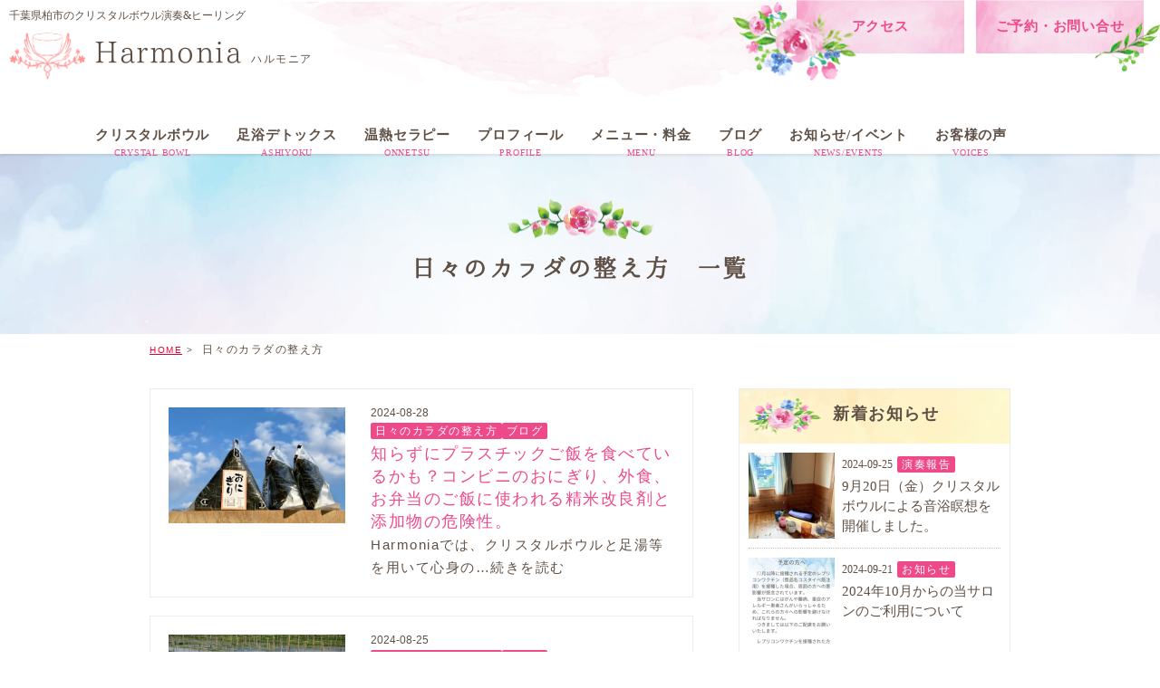

--- FILE ---
content_type: text/html; charset=UTF-8
request_url: https://harmonia-crystalbowl.com/category/%E6%97%A5%E3%80%85%E3%81%AE%E3%82%AB%E3%83%A9%E3%83%80%E3%81%AE%E6%95%B4%E3%81%88%E6%96%B9/
body_size: 11371
content:

<!DOCTYPE html>
<html lang="ja">
<head>
<meta charset="UTF-8">

	<style>img:is([sizes="auto" i], [sizes^="auto," i]) { contain-intrinsic-size: 3000px 1500px }</style>
	
		<!-- All in One SEO 4.9.0 - aioseo.com -->
		<title>日々のカラダの整え方 | Harmoniaハルモニア</title>
	<meta name="robots" content="noindex, max-image-preview:large" />
	<meta name="google-site-verification" content="XYzZl_B9HURby-CKXtZJm5mmqSObFmps3DT8-heLcyM" />
	<link rel="canonical" href="https://harmonia-crystalbowl.com/category/%e6%97%a5%e3%80%85%e3%81%ae%e3%82%ab%e3%83%a9%e3%83%80%e3%81%ae%e6%95%b4%e3%81%88%e6%96%b9/" />
	<link rel="next" href="https://harmonia-crystalbowl.com/category/%E6%97%A5%E3%80%85%E3%81%AE%E3%82%AB%E3%83%A9%E3%83%80%E3%81%AE%E6%95%B4%E3%81%88%E6%96%B9/page/2/" />
	<meta name="generator" content="All in One SEO (AIOSEO) 4.9.0" />
		<script type="application/ld+json" class="aioseo-schema">
			{"@context":"https:\/\/schema.org","@graph":[{"@type":"BreadcrumbList","@id":"https:\/\/harmonia-crystalbowl.com\/category\/%E6%97%A5%E3%80%85%E3%81%AE%E3%82%AB%E3%83%A9%E3%83%80%E3%81%AE%E6%95%B4%E3%81%88%E6%96%B9\/#breadcrumblist","itemListElement":[{"@type":"ListItem","@id":"https:\/\/harmonia-crystalbowl.com#listItem","position":1,"name":"\u30db\u30fc\u30e0","item":"https:\/\/harmonia-crystalbowl.com","nextItem":{"@type":"ListItem","@id":"https:\/\/harmonia-crystalbowl.com\/category\/%e6%97%a5%e3%80%85%e3%81%ae%e3%82%ab%e3%83%a9%e3%83%80%e3%81%ae%e6%95%b4%e3%81%88%e6%96%b9\/#listItem","name":"\u65e5\u3005\u306e\u30ab\u30e9\u30c0\u306e\u6574\u3048\u65b9"}},{"@type":"ListItem","@id":"https:\/\/harmonia-crystalbowl.com\/category\/%e6%97%a5%e3%80%85%e3%81%ae%e3%82%ab%e3%83%a9%e3%83%80%e3%81%ae%e6%95%b4%e3%81%88%e6%96%b9\/#listItem","position":2,"name":"\u65e5\u3005\u306e\u30ab\u30e9\u30c0\u306e\u6574\u3048\u65b9","previousItem":{"@type":"ListItem","@id":"https:\/\/harmonia-crystalbowl.com#listItem","name":"\u30db\u30fc\u30e0"}}]},{"@type":"CollectionPage","@id":"https:\/\/harmonia-crystalbowl.com\/category\/%E6%97%A5%E3%80%85%E3%81%AE%E3%82%AB%E3%83%A9%E3%83%80%E3%81%AE%E6%95%B4%E3%81%88%E6%96%B9\/#collectionpage","url":"https:\/\/harmonia-crystalbowl.com\/category\/%E6%97%A5%E3%80%85%E3%81%AE%E3%82%AB%E3%83%A9%E3%83%80%E3%81%AE%E6%95%B4%E3%81%88%E6%96%B9\/","name":"\u65e5\u3005\u306e\u30ab\u30e9\u30c0\u306e\u6574\u3048\u65b9 | Harmonia\u30cf\u30eb\u30e2\u30cb\u30a2","inLanguage":"ja","isPartOf":{"@id":"https:\/\/harmonia-crystalbowl.com\/#website"},"breadcrumb":{"@id":"https:\/\/harmonia-crystalbowl.com\/category\/%E6%97%A5%E3%80%85%E3%81%AE%E3%82%AB%E3%83%A9%E3%83%80%E3%81%AE%E6%95%B4%E3%81%88%E6%96%B9\/#breadcrumblist"}},{"@type":"Organization","@id":"https:\/\/harmonia-crystalbowl.com\/#organization","name":"\u30af\u30ea\u30b9\u30bf\u30eb\u30dc\u30a6\u30eb\u6f14\u594f&amp;\u30d2\u30fc\u30ea\u30f3\u30b0 \u30cf\u30eb\u30e2\u30cb\u30a2","description":"Just another WordPress site","url":"https:\/\/harmonia-crystalbowl.com\/","logo":{"@type":"ImageObject","url":"https:\/\/harmonia-crystalbowl.com\/wp-content\/uploads\/2020\/11\/logo.png","@id":"https:\/\/harmonia-crystalbowl.com\/category\/%E6%97%A5%E3%80%85%E3%81%AE%E3%82%AB%E3%83%A9%E3%83%80%E3%81%AE%E6%95%B4%E3%81%88%E6%96%B9\/#organizationLogo","width":198,"height":138},"image":{"@id":"https:\/\/harmonia-crystalbowl.com\/category\/%E6%97%A5%E3%80%85%E3%81%AE%E3%82%AB%E3%83%A9%E3%83%80%E3%81%AE%E6%95%B4%E3%81%88%E6%96%B9\/#organizationLogo"},"sameAs":["https:\/\/www.instagram.com\/enjoy_crystalbowl_sound_bath\/"]},{"@type":"WebSite","@id":"https:\/\/harmonia-crystalbowl.com\/#website","url":"https:\/\/harmonia-crystalbowl.com\/","name":"Harmonia\u30cf\u30eb\u30e2\u30cb\u30a2","description":"Just another WordPress site","inLanguage":"ja","publisher":{"@id":"https:\/\/harmonia-crystalbowl.com\/#organization"}}]}
		</script>
		<!-- All in One SEO -->

<meta name="generator" content="Site Kit by Google 1.166.0" /><meta content="width=device-width, initial-scale=1, maximum-scale=1, user-scalable=no" name="viewport">
<meta name="apple-touch-fullscreen" content="YES" />

<!-- OGP設定-->
<meta property="og:site_name" content="千葉県柏市のクリスタルボウル演奏&amp;ヒーリング「ハルモニア」" />
<meta property="og:title" content="千葉県柏市のクリスタルボウル演奏&amp;ヒーリング「ハルモニア」" />
<meta property="og:description" content="千葉県柏市のクリスタルボウル演奏&amp;ヒーリング「ハルモニア」。ヒーリングとクリスタルボウルの音色と波動で自分色の花を咲かせよう。" />
<meta property="og:type" content="website" />
<meta property="og:url" content="https://harmonia-crystalbowl.com/">
<meta property="og:image" content="https://harmonia-crystalbowl.com/wp-content/themes/yuragi/images/s_eyecatch.jpg" />
	
<link href="https://harmonia-crystalbowl.com/wp-content/themes/yuragi/common/css/base.css" rel="stylesheet" type="text/css">
<link href="https://harmonia-crystalbowl.com/wp-content/themes/yuragi/style.css" rel="stylesheet" type="text/css">
<link rel="stylesheet" href="https://harmonia-crystalbowl.com/wp-content/themes/yuragi/common/css/drawer.min.css">
<link href="https://use.fontawesome.com/releases/v5.0.6/css/all.css" rel="stylesheet">
<link rel="shortcut icon" href="https://harmonia-crystalbowl.com/wp-content/themes/yuragi/favicon.ico" type="image/vnd.microsoft.icon">
<!--[if lt IE 9]>
<script src="common/js/css3-mediaqueries.js"></script>
<![endif]-->
<script src="https://harmonia-crystalbowl.com/wp-content/themes/yuragi/common/js/jquery.min.js"></script>
<script type="text/javascript" src="https://harmonia-crystalbowl.com/wp-content/themes/yuragi/common/js/html5shiv-printshiv.js"></script>
<script type="text/javascript" src="https://harmonia-crystalbowl.com/wp-content/themes/yuragi/common/js/jquery-drawer.js"></script>
<script src="https://harmonia-crystalbowl.com/wp-content/themes/yuragi/common/js/scripts.js"></script>
<script src="https://harmonia-crystalbowl.com/wp-content/themes/yuragi/common/js/bootstrap.js"></script>
<script type="text/javascript" src="https://harmonia-crystalbowl.com/wp-content/themes/yuragi/common/js/iScroll.js"></script>
</head>
	
<body class="drawer drawer--right">
	<header>
		<div id="pc_header">
			<div class="head_logo">
				<h1>千葉県柏市のクリスタルボウル演奏&amp;ヒーリング</h1>
				<div class="t_logo"><a href="https://harmonia-crystalbowl.com"><img src="https://harmonia-crystalbowl.com/wp-content/themes/yuragi/common/images/logo.png" width="84" height="54" alt="ハルモニア"/><span class="shop_kangi">Harmonia</span><span class="shop_kana">ハルモニア</span></a></div>
			</div>
			
			<div class="head_info">
				<p class="access_link"><a href="https://harmonia-crystalbowl.com/access/">アクセス</a><img  class="flower" src="https://harmonia-crystalbowl.com/wp-content/themes/yuragi/common/images/flower.png" width="136" height="87"/></p>
				<p class="con_link"><a href="https://harmonia-crystalbowl.com/contact/">ご予約・お問い合せ</a><img class="leaf" src="https://harmonia-crystalbowl.com/wp-content/themes/yuragi/common/images/leaf.png" width="72" height="54"/></p>
			</div>
		</div><!--#pc_header-->
		
		<nav id="pc_nav01">
			<ul class="pc_nav">
				<li><a href="https://harmonia-crystalbowl.com/crystalbowl/">クリスタルボウル<span>CRYSTAL BOWL</span></a></li>
				<li><a href="https://harmonia-crystalbowl.com/tyowabizin/">足浴デトックス<span>ASHIYOKU</span></a></li>
				<li><a href="https://harmonia-crystalbowl.com/kenkouhealing/">温熱セラピー<span>ONNETSU</span></a></li>
				<li><a href="https://harmonia-crystalbowl.com/profile/" >プロフィール<span>PROFILE</span></a></li>
				<li><a href="https://harmonia-crystalbowl.com/menu/">メニュー・料金<span>MENU</span></a></li>
				<li><a href="https://harmonia-crystalbowl.com/blog/" >ブログ<span>BLOG</span></a></li>
				<li><a href="https://harmonia-crystalbowl.com/news/">お知らせ/イベント<span>NEWS/EVENTS</span></a></li>
				<li><a href="https://harmonia-crystalbowl.com/voices/">お客様の声<span>VOICES</span></a></li>
			</ul>
		</nav><!-- #pc_nav01-->
		
		<div id="spnav">
			<button type="button" class="drawer-toggle drawer-hamburger">
				<span class="sr-only">toggle navigation</span>
				<span class="drawer-hamburger-icon"></span>
				<span class="font9">メニュー</span>
			</button>
			
			<nav class="drawer-nav">
				<ul class="drawer-menu">
					<li class="drawer-menu-title">　</li>
					<li><a href="https://harmonia-crystalbowl.com">ホーム</a></li>
					<li><a href="https://harmonia-crystalbowl.com/crystalbowl/">クリスタルボウル</a></li>
					<li><a href="https://harmonia-crystalbowl.com/tyowabizin/">足湯デトックス</a></li>
					<li><a href="https://harmonia-crystalbowl.com/kenkouhealing/">温熱セラピー</a></li>
					<li><a href="https://harmonia-crystalbowl.com/profile/" >プロフィール</a></li>
					<li><a href="https://harmonia-crystalbowl.com/menu/">メニュー・料金</a></li>
					<li><a href="https://harmonia-crystalbowl.com/blog/" >ブログ</a></li>
					<li><a href="https://harmonia-crystalbowl.com/news/">お知らせ/イベント</a></li>	
					<li><a href="https://harmonia-crystalbowl.com/voice/">お客様の声</a></li>
					<li><a href="https://harmonia-crystalbowl.com/access/">アクセス</a></li>
					<li><a href="https://harmonia-crystalbowl.com/contact/">ご予約・お問い合せ</a></li>
				</ul>
			</nav>
		</div><!-- spnav-->
	</header><div id="eyecatch02">
		<div class="inner">
			<h2>日々のカラダの整え方　一覧</h2>
	    </div>
	</div>


	<div class="waaper">
		<div class="inner">
			<section id="frame">
								<div class="breadcrumbs">
<!-- Breadcrumb NavXT 7.4.1 -->
<span property="itemListElement" typeof="ListItem"><a property="item" typeof="WebPage" title="Go to Harmoniaハルモニア." href="https://harmonia-crystalbowl.com" class="home" ><span property="name">HOME</span></a><meta property="position" content="1"></span> &gt; <span class="archive taxonomy category current-item">日々のカラダの整え方</span></div>
				
				<main id="main">
												
					 <article class="blogbox">
						 <div class="left">                        		<a href="https://harmonia-crystalbowl.com/%e7%9f%a5%e3%82%89%e3%81%9a%e3%81%ab%e3%83%97%e3%83%a9%e3%82%b9%e3%83%81%e3%83%83%e3%82%af%e3%81%94%e9%a3%af%e3%82%92%e9%a3%9f%e3%81%b9%e3%81%a6%e3%81%84%e3%82%8b%e3%81%8b%e3%82%82%ef%bc%9f%e3%82%b3/"><img width="550" height="360" src="https://harmonia-crystalbowl.com/wp-content/uploads/2024/08/3424435_s-550x360.jpg" class="attachment-side_new_thumbnail size-side_new_thumbnail wp-post-image" alt="" decoding="async" fetchpriority="high" /></a>
                    		</div>
						 <div class="right">
						<p class="time">2024-08-28</p>
						<span class="category"><a href="https://harmonia-crystalbowl.com/category/%e6%97%a5%e3%80%85%e3%81%ae%e3%82%ab%e3%83%a9%e3%83%80%e3%81%ae%e6%95%b4%e3%81%88%e6%96%b9/" rel="category tag">日々のカラダの整え方</a> <a href="https://harmonia-crystalbowl.com/category/blog/" rel="category tag">ブログ</a></span>
						<h2><a href="https://harmonia-crystalbowl.com/%e7%9f%a5%e3%82%89%e3%81%9a%e3%81%ab%e3%83%97%e3%83%a9%e3%82%b9%e3%83%81%e3%83%83%e3%82%af%e3%81%94%e9%a3%af%e3%82%92%e9%a3%9f%e3%81%b9%e3%81%a6%e3%81%84%e3%82%8b%e3%81%8b%e3%82%82%ef%bc%9f%e3%82%b3/">知らずにプラスチックご飯を食べているかも？コンビニのおにぎり、外食、お弁当のご飯に使われる精米改良剤と添加物の危険性。</a></h2>
						  <p>Harmoniaでは、クリスタルボウルと足湯等を用いて心身の…続きを読む</p>
						 </div>
					</article><!-- blog-->
					 					
					 <article class="blogbox">
						 <div class="left">                        		<a href="https://harmonia-crystalbowl.com/%e7%9f%a5%e3%81%a3%e3%81%a6%e3%81%8a%e3%81%8d%e3%81%9f%e3%81%84%e6%b5%b7%e8%8b%94%e3%81%ae%e7%a7%98%e5%af%86%ef%bc%9a%e6%b5%b7%e8%8b%94%e3%81%ae%e3%80%8c%e9%85%b8%e5%87%a6%e7%90%86%e3%80%8d%e3%81%af/"><img width="550" height="360" src="https://harmonia-crystalbowl.com/wp-content/uploads/2024/08/名称未設定のデザイン-17-1-550x360.png" class="attachment-side_new_thumbnail size-side_new_thumbnail wp-post-image" alt="" decoding="async" /></a>
                    		</div>
						 <div class="right">
						<p class="time">2024-08-25</p>
						<span class="category"><a href="https://harmonia-crystalbowl.com/category/%e6%97%a5%e3%80%85%e3%81%ae%e3%82%ab%e3%83%a9%e3%83%80%e3%81%ae%e6%95%b4%e3%81%88%e6%96%b9/" rel="category tag">日々のカラダの整え方</a> <a href="https://harmonia-crystalbowl.com/category/blog/" rel="category tag">ブログ</a></span>
						<h2><a href="https://harmonia-crystalbowl.com/%e7%9f%a5%e3%81%a3%e3%81%a6%e3%81%8a%e3%81%8d%e3%81%9f%e3%81%84%e6%b5%b7%e8%8b%94%e3%81%ae%e7%a7%98%e5%af%86%ef%bc%9a%e6%b5%b7%e8%8b%94%e3%81%ae%e3%80%8c%e9%85%b8%e5%87%a6%e7%90%86%e3%80%8d%e3%81%af/">知っておきたい海苔の秘密：海苔の「酸処理」は農業でいう農薬のようなもの。</a></h2>
						  <p>Harmoniaでは、クリスタルボウルと足湯等を用いて心身の…続きを読む</p>
						 </div>
					</article><!-- blog-->
					 					
					 <article class="blogbox">
						 <div class="left">                        		<a href="https://harmonia-crystalbowl.com/%e6%b5%b7%e8%8b%94%e3%81%af%e6%a0%84%e9%a4%8a%e6%ba%80%e7%82%b9%e3%81%ae%e3%82%b9%e3%83%bc%e3%83%91%e3%83%bc%e3%83%95%e3%83%bc%e3%83%89%ef%bc%81%e6%97%a5%e6%9c%ac%e4%ba%ba%e3%81%ab%e3%81%af%e5%81%a5/"><img width="550" height="360" src="https://harmonia-crystalbowl.com/wp-content/uploads/2024/08/海苔1枚の栄養-1-550x360.png" class="attachment-side_new_thumbnail size-side_new_thumbnail wp-post-image" alt="" decoding="async" /></a>
                    		</div>
						 <div class="right">
						<p class="time">2024-08-22</p>
						<span class="category"><a href="https://harmonia-crystalbowl.com/category/%e6%97%a5%e3%80%85%e3%81%ae%e3%82%ab%e3%83%a9%e3%83%80%e3%81%ae%e6%95%b4%e3%81%88%e6%96%b9/" rel="category tag">日々のカラダの整え方</a> <a href="https://harmonia-crystalbowl.com/category/blog/" rel="category tag">ブログ</a></span>
						<h2><a href="https://harmonia-crystalbowl.com/%e6%b5%b7%e8%8b%94%e3%81%af%e6%a0%84%e9%a4%8a%e6%ba%80%e7%82%b9%e3%81%ae%e3%82%b9%e3%83%bc%e3%83%91%e3%83%bc%e3%83%95%e3%83%bc%e3%83%89%ef%bc%81%e6%97%a5%e6%9c%ac%e4%ba%ba%e3%81%ab%e3%81%af%e5%81%a5/">海苔は栄養満点のスーパーフード！日本人には健康に欠かせないその理由。</a></h2>
						  <p>Harmoniaでは、クリスタルボウルと足湯等を用いて心身の…続きを読む</p>
						 </div>
					</article><!-- blog-->
					 					
					 <article class="blogbox">
						 <div class="left">                        		<a href="https://harmonia-crystalbowl.com/%e5%ae%89%e5%85%a8%e3%81%aa%e7%b4%8d%e8%b1%86%e3%81%ae%e9%81%b8%e3%81%b3%e6%96%b9%e3%80%82%e5%8d%b1%e9%99%ba%e3%81%aa%e7%b4%8d%e8%b1%86%e3%81%ab%e3%81%af%e3%81%94%e6%b3%a8%e6%84%8f%e3%81%8f%e3%81%a0/"><img width="550" height="360" src="https://harmonia-crystalbowl.com/wp-content/uploads/2024/08/23823891_s-550x360.jpg" class="attachment-side_new_thumbnail size-side_new_thumbnail wp-post-image" alt="" decoding="async" loading="lazy" /></a>
                    		</div>
						 <div class="right">
						<p class="time">2024-08-13</p>
						<span class="category"><a href="https://harmonia-crystalbowl.com/category/%e6%97%a5%e3%80%85%e3%81%ae%e3%82%ab%e3%83%a9%e3%83%80%e3%81%ae%e6%95%b4%e3%81%88%e6%96%b9/" rel="category tag">日々のカラダの整え方</a> <a href="https://harmonia-crystalbowl.com/category/blog/" rel="category tag">ブログ</a></span>
						<h2><a href="https://harmonia-crystalbowl.com/%e5%ae%89%e5%85%a8%e3%81%aa%e7%b4%8d%e8%b1%86%e3%81%ae%e9%81%b8%e3%81%b3%e6%96%b9%e3%80%82%e5%8d%b1%e9%99%ba%e3%81%aa%e7%b4%8d%e8%b1%86%e3%81%ab%e3%81%af%e3%81%94%e6%b3%a8%e6%84%8f%e3%81%8f%e3%81%a0/">安全な納豆の選び方。危険な納豆にはご注意ください！</a></h2>
						  <p>Harmoniaでは、クリスタルボウルと足湯などを用いて心身…続きを読む</p>
						 </div>
					</article><!-- blog-->
					 					
					 <article class="blogbox">
						 <div class="left">                        		<a href="https://harmonia-crystalbowl.com/%e7%92%b0%e5%a2%83%e3%81%ab%e5%84%aa%e3%81%97%e3%81%84%e3%81%af%e3%81%9a%e3%81%ae%e7%b4%99%e3%82%b3%e3%83%83%e3%83%97%e3%80%81%e3%82%ab%e3%83%a9%e3%83%80%e3%82%84%e7%92%b0%e5%a2%83%e3%81%ab%e6%82%aa/"><img width="550" height="360" src="https://harmonia-crystalbowl.com/wp-content/uploads/2024/08/29884895_s-550x360.jpg" class="attachment-side_new_thumbnail size-side_new_thumbnail wp-post-image" alt="" decoding="async" loading="lazy" /></a>
                    		</div>
						 <div class="right">
						<p class="time">2024-08-09</p>
						<span class="category"><a href="https://harmonia-crystalbowl.com/category/%e6%97%a5%e3%80%85%e3%81%ae%e3%82%ab%e3%83%a9%e3%83%80%e3%81%ae%e6%95%b4%e3%81%88%e6%96%b9/" rel="category tag">日々のカラダの整え方</a> <a href="https://harmonia-crystalbowl.com/category/blog/" rel="category tag">ブログ</a></span>
						<h2><a href="https://harmonia-crystalbowl.com/%e7%92%b0%e5%a2%83%e3%81%ab%e5%84%aa%e3%81%97%e3%81%84%e3%81%af%e3%81%9a%e3%81%ae%e7%b4%99%e3%82%b3%e3%83%83%e3%83%97%e3%80%81%e3%82%ab%e3%83%a9%e3%83%80%e3%82%84%e7%92%b0%e5%a2%83%e3%81%ab%e6%82%aa/">環境に優しいはずの紙コップ、カラダや環境に悪い！？</a></h2>
						  <p>世界中で毎年数千億個ものプラスチック製の使い捨てコップが使わ…続きを読む</p>
						 </div>
					</article><!-- blog-->
					 					
					 <article class="blogbox">
						 <div class="left">                        		<a href="https://harmonia-crystalbowl.com/%e3%81%bb%e3%81%a8%e3%82%93%e3%81%a9%e3%81%ae%e6%97%a5%e6%9c%ac%e4%ba%ba%e3%81%8c%e7%9f%a5%e3%82%89%e3%81%aa%e3%81%84%e3%80%82%e6%b0%b4%e9%81%93%e6%b0%b4%e3%81%ae%e3%82%ab%e3%83%a9%e3%83%80%e3%81%b8/"><img width="550" height="360" src="https://harmonia-crystalbowl.com/wp-content/uploads/2024/08/30132969_s-550x360.jpg" class="attachment-side_new_thumbnail size-side_new_thumbnail wp-post-image" alt="" decoding="async" loading="lazy" /></a>
                    		</div>
						 <div class="right">
						<p class="time">2024-08-06</p>
						<span class="category"><a href="https://harmonia-crystalbowl.com/category/%e6%97%a5%e3%80%85%e3%81%ae%e3%82%ab%e3%83%a9%e3%83%80%e3%81%ae%e6%95%b4%e3%81%88%e6%96%b9/" rel="category tag">日々のカラダの整え方</a> <a href="https://harmonia-crystalbowl.com/category/blog/" rel="category tag">ブログ</a></span>
						<h2><a href="https://harmonia-crystalbowl.com/%e3%81%bb%e3%81%a8%e3%82%93%e3%81%a9%e3%81%ae%e6%97%a5%e6%9c%ac%e4%ba%ba%e3%81%8c%e7%9f%a5%e3%82%89%e3%81%aa%e3%81%84%e3%80%82%e6%b0%b4%e9%81%93%e6%b0%b4%e3%81%ae%e3%82%ab%e3%83%a9%e3%83%80%e3%81%b8/">ほとんどの日本人が知らない。水道水のカラダへの悪影響の可能性と危険性について</a></h2>
						  <p>&nbsp; 海外と異なり、日本の水道水はそのまま飲むことが…続きを読む</p>
						 </div>
					</article><!-- blog-->
					 					
					 <article class="blogbox">
						 <div class="left">                        		<a href="https://harmonia-crystalbowl.com/%e7%b5%b5%e6%9f%84%e3%82%84%e9%a6%99%e3%82%8a%e3%81%a4%e3%81%8d%e3%81%ae%e3%83%88%e3%82%a4%e3%83%ac%e3%83%83%e3%83%88%e3%83%9a%e3%83%bc%e3%83%91%e3%83%bc%e5%8d%b1%e9%99%ba%ef%bc%81%ef%bc%9f%e3%82%ab/"><img width="550" height="360" src="https://harmonia-crystalbowl.com/wp-content/uploads/2024/08/30215846_s-550x360.jpg" class="attachment-side_new_thumbnail size-side_new_thumbnail wp-post-image" alt="" decoding="async" loading="lazy" /></a>
                    		</div>
						 <div class="right">
						<p class="time">2024-08-05</p>
						<span class="category"><a href="https://harmonia-crystalbowl.com/category/%e6%97%a5%e3%80%85%e3%81%ae%e3%82%ab%e3%83%a9%e3%83%80%e3%81%ae%e6%95%b4%e3%81%88%e6%96%b9/" rel="category tag">日々のカラダの整え方</a> <a href="https://harmonia-crystalbowl.com/category/blog/" rel="category tag">ブログ</a></span>
						<h2><a href="https://harmonia-crystalbowl.com/%e7%b5%b5%e6%9f%84%e3%82%84%e9%a6%99%e3%82%8a%e3%81%a4%e3%81%8d%e3%81%ae%e3%83%88%e3%82%a4%e3%83%ac%e3%83%83%e3%83%88%e3%83%9a%e3%83%bc%e3%83%91%e3%83%bc%e5%8d%b1%e9%99%ba%ef%bc%81%ef%bc%9f%e3%82%ab/">絵柄や香りつきのトイレットペーパーは危険！？カラダに及ぼす影響とは？</a></h2>
						  <p>トイレットペーパーには、絵柄や香り付きのものが多くあります。…続きを読む</p>
						 </div>
					</article><!-- blog-->
					 					
					 <article class="blogbox">
						 <div class="left">                        		<a href="https://harmonia-crystalbowl.com/%e5%9b%bd%e7%94%a3%e9%87%8e%e8%8f%9c%e3%81%af%e5%ae%89%e5%85%a8%ef%bc%9f%e6%97%a5%e6%9c%ac%e3%81%af%e4%b8%96%e7%95%8c%e3%81%a7%e3%82%82%e8%be%b2%e8%96%ac%e5%a4%a7%e5%9b%bd%e3%80%82%e6%97%a5%e6%9c%ac/"><img width="550" height="360" src="https://harmonia-crystalbowl.com/wp-content/uploads/2024/08/30359939_s-550x360.jpg" class="attachment-side_new_thumbnail size-side_new_thumbnail wp-post-image" alt="" decoding="async" loading="lazy" /></a>
                    		</div>
						 <div class="right">
						<p class="time">2024-08-04</p>
						<span class="category"><a href="https://harmonia-crystalbowl.com/category/%e6%97%a5%e3%80%85%e3%81%ae%e3%82%ab%e3%83%a9%e3%83%80%e3%81%ae%e6%95%b4%e3%81%88%e6%96%b9/" rel="category tag">日々のカラダの整え方</a> <a href="https://harmonia-crystalbowl.com/category/blog/" rel="category tag">ブログ</a></span>
						<h2><a href="https://harmonia-crystalbowl.com/%e5%9b%bd%e7%94%a3%e9%87%8e%e8%8f%9c%e3%81%af%e5%ae%89%e5%85%a8%ef%bc%9f%e6%97%a5%e6%9c%ac%e3%81%af%e4%b8%96%e7%95%8c%e3%81%a7%e3%82%82%e8%be%b2%e8%96%ac%e5%a4%a7%e5%9b%bd%e3%80%82%e6%97%a5%e6%9c%ac/">国産野菜は安全？日本は世界でも農薬大国。日本の農薬使用の実態。</a></h2>
						  <p>野菜を選ぶとき、多くの人が国産の野菜は安心・安全と思って手に…続きを読む</p>
						 </div>
					</article><!-- blog-->
					 					
					 <article class="blogbox">
						 <div class="left">                        		<a href="https://harmonia-crystalbowl.com/%e4%ba%ba%e5%b7%a5%e7%94%98%e5%91%b3%e6%96%99%e3%81%ae%e5%ae%b3%e3%80%82%e7%99%ba%e3%81%8c%e3%82%93%e6%80%a7%e3%81%aa%e3%81%a9%e5%81%a5%e5%ba%b7%e3%82%92%e6%90%8d%e3%81%aa%e3%81%86%e5%8f%af%e8%83%bd/"><img width="550" height="360" src="https://harmonia-crystalbowl.com/wp-content/uploads/2024/08/28323994_s-550x360.jpg" class="attachment-side_new_thumbnail size-side_new_thumbnail wp-post-image" alt="" decoding="async" loading="lazy" /></a>
                    		</div>
						 <div class="right">
						<p class="time">2024-08-03</p>
						<span class="category"><a href="https://harmonia-crystalbowl.com/category/%e6%97%a5%e3%80%85%e3%81%ae%e3%82%ab%e3%83%a9%e3%83%80%e3%81%ae%e6%95%b4%e3%81%88%e6%96%b9/" rel="category tag">日々のカラダの整え方</a> <a href="https://harmonia-crystalbowl.com/category/blog/" rel="category tag">ブログ</a></span>
						<h2><a href="https://harmonia-crystalbowl.com/%e4%ba%ba%e5%b7%a5%e7%94%98%e5%91%b3%e6%96%99%e3%81%ae%e5%ae%b3%e3%80%82%e7%99%ba%e3%81%8c%e3%82%93%e6%80%a7%e3%81%aa%e3%81%a9%e5%81%a5%e5%ba%b7%e3%82%92%e6%90%8d%e3%81%aa%e3%81%86%e5%8f%af%e8%83%bd/">人工甘味料の害。発がん性など健康を損なう可能性も・・・。</a></h2>
						  <p>疲れた時に甘いものを食べたくなりますよね。 でも、甘いお菓子…続きを読む</p>
						 </div>
					</article><!-- blog-->
					 					
					 <article class="blogbox">
						 <div class="left">                        		<a href="https://harmonia-crystalbowl.com/%e9%a6%99%e5%ae%b3%e3%82%92%e3%81%94%e5%ad%98%e7%9f%a5%e3%81%a7%e3%81%99%e3%81%8b%ef%bc%9f%e6%9f%94%e8%bb%9f%e5%89%a4%e3%81%8c%e5%81%a5%e5%ba%b7%e8%a2%ab%e5%ae%b3%e3%82%84%e5%8c%96%e5%ad%a6%e7%89%a9/"><img width="550" height="360" src="https://harmonia-crystalbowl.com/wp-content/uploads/2024/08/DALL·E-2024-08-01-17.23.58-An-illustration-of-a-woman-troubled-by-the-smell-of-fabric-softener-with-a-cute-and-endearing-character-design.-The-woman-is-depicted-indoors-with-a--550x360.webp" class="attachment-side_new_thumbnail size-side_new_thumbnail wp-post-image" alt="" decoding="async" loading="lazy" /></a>
                    		</div>
						 <div class="right">
						<p class="time">2024-08-02</p>
						<span class="category"><a href="https://harmonia-crystalbowl.com/category/%e6%97%a5%e3%80%85%e3%81%ae%e3%82%ab%e3%83%a9%e3%83%80%e3%81%ae%e6%95%b4%e3%81%88%e6%96%b9/" rel="category tag">日々のカラダの整え方</a> <a href="https://harmonia-crystalbowl.com/category/blog/" rel="category tag">ブログ</a></span>
						<h2><a href="https://harmonia-crystalbowl.com/%e9%a6%99%e5%ae%b3%e3%82%92%e3%81%94%e5%ad%98%e7%9f%a5%e3%81%a7%e3%81%99%e3%81%8b%ef%bc%9f%e6%9f%94%e8%bb%9f%e5%89%a4%e3%81%8c%e5%81%a5%e5%ba%b7%e8%a2%ab%e5%ae%b3%e3%82%84%e5%8c%96%e5%ad%a6%e7%89%a9/">香害をご存知ですか？柔軟剤が健康被害や化学物質過敏症を引き起こす！？</a></h2>
						  <p>最近、柔軟剤の香りで体調が悪くなる香害という問題がとりだたさ…続きを読む</p>
						 </div>
					</article><!-- blog-->
					 					<div class='wp-pagenavi' role='navigation'>
<span class='pages'>1 / 3</span><span aria-current='page' class='current'>1</span><a class="page larger" title="ページ 2" href="https://harmonia-crystalbowl.com/category/%E6%97%A5%E3%80%85%E3%81%AE%E3%82%AB%E3%83%A9%E3%83%80%E3%81%AE%E6%95%B4%E3%81%88%E6%96%B9/page/2/">2</a><a class="page larger" title="ページ 3" href="https://harmonia-crystalbowl.com/category/%E6%97%A5%E3%80%85%E3%81%AE%E3%82%AB%E3%83%A9%E3%83%80%E3%81%AE%E6%95%B4%E3%81%88%E6%96%B9/page/3/">3</a><a class="nextpostslink" rel="next" aria-label="次のページ" href="https://harmonia-crystalbowl.com/category/%E6%97%A5%E3%80%85%E3%81%AE%E3%82%AB%E3%83%A9%E3%83%80%E3%81%AE%E6%95%B4%E3%81%88%E6%96%B9/page/2/">&raquo;</a>
</div>
					</main><!-- main-->
				<aside id="side">
					  					
					<div class="side_news">
						<h2 class="side_new">新着お知らせ</h2>
						<ul class="sideloop">
																					<li>
								<div class="left">
									                        		<a href="https://harmonia-crystalbowl.com/9%e6%9c%8820%e6%97%a5%ef%bc%88%e9%87%91%ef%bc%89%e3%82%af%e3%83%aa%e3%82%b9%e3%82%bf%e3%83%ab%e3%83%9c%e3%82%a6%e3%83%ab%e3%81%ab%e3%82%88%e3%82%8b%e9%9f%b3%e6%b5%b4%e7%9e%91%e6%83%b3%e3%82%92/"><img width="190" height="190" src="https://harmonia-crystalbowl.com/wp-content/uploads/2024/09/image0-2024-09-25T115405.277-190x190.jpeg" class="attachment-side_thumbnail size-side_thumbnail wp-post-image" alt="" decoding="async" loading="lazy" srcset="https://harmonia-crystalbowl.com/wp-content/uploads/2024/09/image0-2024-09-25T115405.277-190x190.jpeg 190w, https://harmonia-crystalbowl.com/wp-content/uploads/2024/09/image0-2024-09-25T115405.277-150x150.jpeg 150w" sizes="auto, (max-width: 190px) 100vw, 190px" /></a>
                    										</div>
								<div class="right">
									<dl>
										<dt><span class="time">2024-09-25</span><span class="category news"><a href="https://harmonia-crystalbowl.com/category/%e3%82%af%e3%83%aa%e3%82%b9%e3%82%bf%e3%83%ab%e3%83%9c%e3%82%a6%e3%83%ab/%e6%bc%94%e5%a5%8f%e5%a0%b1%e5%91%8a/" rel="category tag">演奏報告</a></span></dt>
										<dd class="title"><a href="https://harmonia-crystalbowl.com/9%e6%9c%8820%e6%97%a5%ef%bc%88%e9%87%91%ef%bc%89%e3%82%af%e3%83%aa%e3%82%b9%e3%82%bf%e3%83%ab%e3%83%9c%e3%82%a6%e3%83%ab%e3%81%ab%e3%82%88%e3%82%8b%e9%9f%b3%e6%b5%b4%e7%9e%91%e6%83%b3%e3%82%92/">9月20日（金）クリスタルボウルによる音浴瞑想を開催しました。</a></dd>
									</dl>
								</div>
							</li>
														<li>
								<div class="left">
									                        		<a href="https://harmonia-crystalbowl.com/2024%e5%b9%b410%e6%9c%88%e3%81%8b%e3%82%89%e3%81%ae%e5%bd%93%e3%82%b5%e3%83%ad%e3%83%b3%e3%81%ae%e3%81%94%e5%88%a9%e7%94%a8%e3%81%ab%e3%81%a4%e3%81%84%e3%81%a6/"><img width="190" height="190" src="https://harmonia-crystalbowl.com/wp-content/uploads/2024/09/お知らせ-190x190.png" class="attachment-side_thumbnail size-side_thumbnail wp-post-image" alt="" decoding="async" loading="lazy" srcset="https://harmonia-crystalbowl.com/wp-content/uploads/2024/09/お知らせ-190x190.png 190w, https://harmonia-crystalbowl.com/wp-content/uploads/2024/09/お知らせ-150x150.png 150w" sizes="auto, (max-width: 190px) 100vw, 190px" /></a>
                    										</div>
								<div class="right">
									<dl>
										<dt><span class="time">2024-09-21</span><span class="category news"><a href="https://harmonia-crystalbowl.com/category/info/" rel="category tag">お知らせ</a></span></dt>
										<dd class="title"><a href="https://harmonia-crystalbowl.com/2024%e5%b9%b410%e6%9c%88%e3%81%8b%e3%82%89%e3%81%ae%e5%bd%93%e3%82%b5%e3%83%ad%e3%83%b3%e3%81%ae%e3%81%94%e5%88%a9%e7%94%a8%e3%81%ab%e3%81%a4%e3%81%84%e3%81%a6/">2024年10月からの当サロンのご利用について</a></dd>
									</dl>
								</div>
							</li>
														<li>
								<div class="left">
									                        		<a href="https://harmonia-crystalbowl.com/10%e6%9c%8825%e6%97%a5%ef%bc%88%e9%87%91%ef%bc%8911%e6%9c%8815%e6%97%a5%ef%bc%88%e9%87%91%ef%bc%89%e3%80%8e%e3%82%af%e3%83%aa%e3%82%b9%e3%82%bf%e3%83%ab%e3%83%9c%e3%82%a6%e3%83%ab%e3%81%ab%e3%82%88/"><img width="190" height="190" src="https://harmonia-crystalbowl.com/wp-content/uploads/2024/09/音浴瞑想案内　インスタ-60-190x190.png" class="attachment-side_thumbnail size-side_thumbnail wp-post-image" alt="" decoding="async" loading="lazy" srcset="https://harmonia-crystalbowl.com/wp-content/uploads/2024/09/音浴瞑想案内　インスタ-60-190x190.png 190w, https://harmonia-crystalbowl.com/wp-content/uploads/2024/09/音浴瞑想案内　インスタ-60-300x300.png 300w, https://harmonia-crystalbowl.com/wp-content/uploads/2024/09/音浴瞑想案内　インスタ-60-1024x1024.png 1024w, https://harmonia-crystalbowl.com/wp-content/uploads/2024/09/音浴瞑想案内　インスタ-60-150x150.png 150w, https://harmonia-crystalbowl.com/wp-content/uploads/2024/09/音浴瞑想案内　インスタ-60-768x768.png 768w, https://harmonia-crystalbowl.com/wp-content/uploads/2024/09/音浴瞑想案内　インスタ-60.png 1080w" sizes="auto, (max-width: 190px) 100vw, 190px" /></a>
                    										</div>
								<div class="right">
									<dl>
										<dt><span class="time">2024-09-19</span><span class="category news"><a href="https://harmonia-crystalbowl.com/category/event/" rel="category tag">イベント</a></span></dt>
										<dd class="title"><a href="https://harmonia-crystalbowl.com/10%e6%9c%8825%e6%97%a5%ef%bc%88%e9%87%91%ef%bc%8911%e6%9c%8815%e6%97%a5%ef%bc%88%e9%87%91%ef%bc%89%e3%80%8e%e3%82%af%e3%83%aa%e3%82%b9%e3%82%bf%e3%83%ab%e3%83%9c%e3%82%a6%e3%83%ab%e3%81%ab%e3%82%88/">11月15日（金）,12月20日（金）『クリスタルボウルによる音浴瞑想』開催のお知らせ</a></dd>
									</dl>
								</div>
							</li>
													</ul>
		  				<div class="iciran"><a href="https://harmonia-crystalbowl.com/info/">一覧はこちら &gt;</a></div>
					</div>
					
					<div class="side_news">
						<h2 class="side_info">お客様の声</h2>
						<ul class="sideloop">
														<li>
								<div class="left">
									                        		<a href="https://harmonia-crystalbowl.com/voices/%e3%82%af%e3%83%aa%e3%82%b9%e3%82%bf%e3%83%ab%e3%83%9c%e3%82%a6%e3%83%ab%e3%81%ae%e3%81%94%e6%84%9f%e6%83%b3/"><img width="190" height="190" src="https://harmonia-crystalbowl.com/wp-content/uploads/2024/02/image0-2024-02-12T122926.454-190x190.jpeg" class="attachment-side_thumbnail size-side_thumbnail wp-post-image" alt="" decoding="async" loading="lazy" srcset="https://harmonia-crystalbowl.com/wp-content/uploads/2024/02/image0-2024-02-12T122926.454-190x190.jpeg 190w, https://harmonia-crystalbowl.com/wp-content/uploads/2024/02/image0-2024-02-12T122926.454-150x150.jpeg 150w" sizes="auto, (max-width: 190px) 100vw, 190px" /></a>
                    										</div>
								<div class="right">
									<dl>
										<dt><span class="time">2024-02-12</span></dt>
										<dd class="title"><a href="https://harmonia-crystalbowl.com/voices/%e3%82%af%e3%83%aa%e3%82%b9%e3%82%bf%e3%83%ab%e3%83%9c%e3%82%a6%e3%83%ab%e3%81%ae%e3%81%94%e6%84%9f%e6%83%b3/">クリスタルボウルのご感想</a></dd>
									</dl>
								</div>
							</li>
														<li>
								<div class="left">
									                        		<a href="https://harmonia-crystalbowl.com/voices/%e8%a6%8b%e3%81%88%e3%82%8b%e3%83%87%e3%83%88%e3%83%83%e3%82%af%e3%82%b9-%e3%82%b4%e3%83%83%e3%83%89%e3%82%af%e3%83%aa%e3%83%bc%e3%83%8a%e3%83%bc%e3%81%ae%e4%bd%93%e9%a8%93%e3%81%ab%e3%81%a4%e3%81%84/"><img width="190" height="190" src="https://harmonia-crystalbowl.com/wp-content/uploads/2023/12/image2-26-190x190.jpeg" class="attachment-side_thumbnail size-side_thumbnail wp-post-image" alt="" decoding="async" loading="lazy" srcset="https://harmonia-crystalbowl.com/wp-content/uploads/2023/12/image2-26-190x190.jpeg 190w, https://harmonia-crystalbowl.com/wp-content/uploads/2023/12/image2-26-150x150.jpeg 150w" sizes="auto, (max-width: 190px) 100vw, 190px" /></a>
                    										</div>
								<div class="right">
									<dl>
										<dt><span class="time">2023-12-13</span></dt>
										<dd class="title"><a href="https://harmonia-crystalbowl.com/voices/%e8%a6%8b%e3%81%88%e3%82%8b%e3%83%87%e3%83%88%e3%83%83%e3%82%af%e3%82%b9-%e3%82%b4%e3%83%83%e3%83%89%e3%82%af%e3%83%aa%e3%83%bc%e3%83%8a%e3%83%bc%e3%81%ae%e4%bd%93%e9%a8%93%e3%81%ab%e3%81%a4%e3%81%84/">見えるデトックス ゴッドクリーナーの体験について</a></dd>
									</dl>
								</div>
							</li>
														<li>
								<div class="left">
									                        		<a href="https://harmonia-crystalbowl.com/voices/%e8%a6%8b%e3%81%88%e3%82%8b%e3%83%87%e3%83%88%e3%83%83%e3%82%af%e3%82%b9-%e3%82%b4%e3%83%83%e3%83%89%e3%82%af%e3%83%aa%e3%83%bc%e3%83%8a%e3%83%bc%e3%81%ae%e3%81%94%e4%bd%93%e9%a8%93%e3%81%ae-2/"><img width="190" height="190" src="https://harmonia-crystalbowl.com/wp-content/uploads/2023/02/新メニューを始めます。-190x190.png" class="attachment-side_thumbnail size-side_thumbnail wp-post-image" alt="" decoding="async" loading="lazy" srcset="https://harmonia-crystalbowl.com/wp-content/uploads/2023/02/新メニューを始めます。-190x190.png 190w, https://harmonia-crystalbowl.com/wp-content/uploads/2023/02/新メニューを始めます。-300x300.png 300w, https://harmonia-crystalbowl.com/wp-content/uploads/2023/02/新メニューを始めます。-1024x1024.png 1024w, https://harmonia-crystalbowl.com/wp-content/uploads/2023/02/新メニューを始めます。-150x150.png 150w, https://harmonia-crystalbowl.com/wp-content/uploads/2023/02/新メニューを始めます。-768x768.png 768w, https://harmonia-crystalbowl.com/wp-content/uploads/2023/02/新メニューを始めます。.png 1080w" sizes="auto, (max-width: 190px) 100vw, 190px" /></a>
                    										</div>
								<div class="right">
									<dl>
										<dt><span class="time">2023-11-29</span></dt>
										<dd class="title"><a href="https://harmonia-crystalbowl.com/voices/%e8%a6%8b%e3%81%88%e3%82%8b%e3%83%87%e3%83%88%e3%83%83%e3%82%af%e3%82%b9-%e3%82%b4%e3%83%83%e3%83%89%e3%82%af%e3%83%aa%e3%83%bc%e3%83%8a%e3%83%bc%e3%81%ae%e3%81%94%e4%bd%93%e9%a8%93%e3%81%ae-2/">見えるデトックス ゴッドクリーナーのご体験のご感想</a></dd>
									</dl>
								</div>
							</li>
														
							</ul>
		  				<div class="iciran"><a href="https://harmonia-crystalbowl.com/voices/">一覧はこちら &gt;</a></div>
					</div>
						
					<div class="side_news s_waaper">
						<li id="categories-2" class="widget widget_categories"><h2 class="widgettitle">カテゴリー</h2>

			<ul>
					<li class="cat-item cat-item-31"><a href="https://harmonia-crystalbowl.com/category/%e5%ae%87%e5%ae%99%e3%81%ae%e7%9c%9f%e7%90%86/">宇宙の真理</a>
</li>
	<li class="cat-item cat-item-30"><a href="https://harmonia-crystalbowl.com/category/%e8%b6%b3%e6%b5%b4%e3%83%87%e3%83%88%e3%83%83%e3%82%af%e3%82%b9%e3%80%80%e3%82%b4%e3%83%83%e3%83%89%e3%82%af%e3%83%aa%e3%83%bc%e3%83%8a%e3%83%bc/">足浴デトックス　ゴッドクリーナー</a>
</li>
	<li class="cat-item cat-item-29"><a href="https://harmonia-crystalbowl.com/category/%e3%82%af%e3%83%aa%e3%82%b9%e3%82%bf%e3%83%ab%e3%83%9c%e3%82%a6%e3%83%ab/%e6%bc%94%e5%a5%8f%e5%a0%b1%e5%91%8a/">演奏報告</a>
</li>
	<li class="cat-item cat-item-28"><a href="https://harmonia-crystalbowl.com/category/%e5%88%b6%e4%bd%9c%e6%a5%bd%e6%9b%b2/">制作楽曲</a>
</li>
	<li class="cat-item cat-item-27"><a href="https://harmonia-crystalbowl.com/category/%e3%82%af%e3%83%aa%e3%82%b9%e3%82%bf%e3%83%ab%e3%83%9c%e3%82%a6%e3%83%ab/youtube%e3%81%ae%e6%8a%95%e7%a8%bf/">YouTubeの投稿</a>
</li>
	<li class="cat-item cat-item-26"><a href="https://harmonia-crystalbowl.com/category/%e9%9f%b3%e3%81%ae%e7%99%92%e3%81%97%e5%8a%b9%e6%9e%9c/">音の癒し効果</a>
</li>
	<li class="cat-item cat-item-25"><a href="https://harmonia-crystalbowl.com/category/%e3%83%81%e3%83%a3%e3%82%af%e3%83%a9%e3%83%bb%e3%82%aa%e3%83%bc%e3%83%a9/">チャクラ・オーラ</a>
</li>
	<li class="cat-item cat-item-24"><a href="https://harmonia-crystalbowl.com/category/%e3%82%af%e3%83%aa%e3%82%b9%e3%82%bf%e3%83%ab%e3%83%9c%e3%82%a6%e3%83%ab/">クリスタルボウル</a>
</li>
	<li class="cat-item cat-item-23"><a href="https://harmonia-crystalbowl.com/category/%e6%97%a5%e3%80%85%e3%81%ae%e5%bf%83%e3%81%ae%e6%95%b4%e3%81%88%e6%96%b9/">日々の心の整え方</a>
</li>
	<li class="cat-item cat-item-21"><a href="https://harmonia-crystalbowl.com/category/%e3%83%95%e3%83%a9%e3%83%af%e3%83%bc%e3%82%a2%e3%83%ac%e3%83%b3%e3%82%b8%e3%83%a1%e3%83%b3%e3%83%88/">フラワーアレンジメント</a>
</li>
	<li class="cat-item cat-item-20 current-cat"><a aria-current="page" href="https://harmonia-crystalbowl.com/category/%e6%97%a5%e3%80%85%e3%81%ae%e3%82%ab%e3%83%a9%e3%83%80%e3%81%ae%e6%95%b4%e3%81%88%e6%96%b9/">日々のカラダの整え方</a>
</li>
	<li class="cat-item cat-item-19"><a href="https://harmonia-crystalbowl.com/category/%e3%83%81%e3%83%a3%e3%82%af%e3%83%a9%e3%83%bb%e3%82%aa%e3%83%bc%e3%83%a9/%e3%82%aa%e3%83%bc%e3%83%a9%e3%82%84%e3%83%81%e3%83%a3%e3%82%af%e3%83%a9%e3%80%90%e6%bc%ab%e7%94%bb%e3%81%a7%e8%a7%a3%e8%aa%ac%e3%80%91/">オーラやチャクラ【漫画で解説】</a>
</li>
	<li class="cat-item cat-item-18"><a href="https://harmonia-crystalbowl.com/category/%e3%82%af%e3%83%aa%e3%82%b9%e3%82%bf%e3%83%ab%e3%83%9c%e3%82%a6%e3%83%ab/%e3%82%af%e3%83%aa%e3%82%b9%e3%82%bf%e3%83%ab%e3%83%9c%e3%82%a6%e3%83%ab%e3%80%90%e6%bc%ab%e7%94%bb%e3%81%a7%e8%a7%a3%e8%aa%ac%e3%80%91/">クリスタルボウル【漫画で解説】</a>
</li>
	<li class="cat-item cat-item-17"><a href="https://harmonia-crystalbowl.com/category/blog/%e3%81%af%e3%81%98%e3%82%81%e3%81%a6%e3%81%ae%e3%82%af%e3%83%aa%e3%82%b9%e3%82%bf%e3%83%ab%e3%83%9c%e3%82%a6%e3%83%ab%e6%bc%94%e5%a5%8f%e3%81%ae%e4%bd%93%e9%a8%93/">クリスタルボウル演奏の体験</a>
</li>
	<li class="cat-item cat-item-5"><a href="https://harmonia-crystalbowl.com/category/blog/blog-blog/">自己紹介</a>
</li>
	<li class="cat-item cat-item-3"><a href="https://harmonia-crystalbowl.com/category/event/">イベント</a>
</li>
	<li class="cat-item cat-item-2"><a href="https://harmonia-crystalbowl.com/category/info/">お知らせ</a>
</li>
	<li class="cat-item cat-item-1"><a href="https://harmonia-crystalbowl.com/category/blog/">ブログ</a>
</li>
			</ul>

			</li>
					</div>
								</aside>
			</section> <!-- frame-->
		</div><!-- inner-->
 <section id="sns">
			<ul>
				<li><a href="https://audiostock.jp/artists/51011/audios/" target="_blank"><img src="https://harmonia-crystalbowl.com/wp-content/themes/yuragi/common/images/bana05.png" width="247" height="77" alt="Audiostock"/></a></li>
				<li><a href="https://www.youtube.com/channel/UC1I79JDu7n06Bj5KNoV-ggQ/" target="_blank"><img src="https://harmonia-crystalbowl.com/wp-content/themes/yuragi/common/images/bana02.png" width="247" height="77" alt="YouTube"/></a></li>
				<li><a href="https://twitter.com/harmoniacrystal" target="_blank"><img src="https://harmonia-crystalbowl.com/wp-content/themes/yuragi/common/images/bana03.png" width="247" height="77" alt="twitter"/></a></li>
				<li><a href="https://www.instagram.com/harmoniacrystalbowl/" target="_blank"><img src="https://harmonia-crystalbowl.com/wp-content/themes/yuragi/common/images/bana04.png" width="247" height="77" alt="instagram"/></a></li>
			</ul>
		</section><!-- #sns-->
	
	</div><!-- waaper-->

	<footer>
		<div class="f_info inner">
			<div class="f_contact">
				<p class="f_link"><a href="https://harmonia-crystalbowl.com/contact/">ご予約・お問い合わせ</a>
					<img class="f_flower" src="https://harmonia-crystalbowl.com/wp-content/themes/yuragi/common/images/flower.png" width="136" height="87" />
					<img class="f_flower01" src="https://harmonia-crystalbowl.com/wp-content/themes/yuragi/common/images/flower04.png" width="82" height="72" />
				</p>
			 </div>
			<div class="f_box">
				<h2 class="f-title">千葉県柏市の<br>クリスタルボウル演奏&amp;ヒーリング</h2>
				<h3>Harmonia<span>ハルモニア</span></h3>
			</div>
		</div>
		<p class="copyright">Copyright <script>new Date().getFullYear()>2010&&document.write(""+new Date().getFullYear());</script>  Harmonia  crystalbowl.</p>
		<p id="page-top"><a href="#"><img src="https://harmonia-crystalbowl.com/wp-content/themes/yuragi/common/images/top_go.png" width="75" height="75" alt="topgo"/></a></p>
	</footer>
<script type="speculationrules">
{"prefetch":[{"source":"document","where":{"and":[{"href_matches":"\/*"},{"not":{"href_matches":["\/wp-*.php","\/wp-admin\/*","\/wp-content\/uploads\/*","\/wp-content\/*","\/wp-content\/plugins\/*","\/wp-content\/themes\/yuragi\/*","\/*\\?(.+)"]}},{"not":{"selector_matches":"a[rel~=\"nofollow\"]"}},{"not":{"selector_matches":".no-prefetch, .no-prefetch a"}}]},"eagerness":"conservative"}]}
</script>
<script type="text/javascript">
  if(jQuery('.wpcf7').length){　//formのclassが存在するか判定
    var wpcf7Elm = document.querySelector( '.wpcf7' );
    wpcf7Elm.addEventListener( 'wpcf7mailsent', function( event ) {
     location.replace('https://harmonia-crystalbowl.com/thanks/');
   }, false );
  }
</script>
<link rel='stylesheet' id='wp-block-library-css' href='https://harmonia-crystalbowl.com/wp-includes/css/dist/block-library/style.min.css?ver=6.8.3' type='text/css' media='all' />
<style id='classic-theme-styles-inline-css' type='text/css'>
/*! This file is auto-generated */
.wp-block-button__link{color:#fff;background-color:#32373c;border-radius:9999px;box-shadow:none;text-decoration:none;padding:calc(.667em + 2px) calc(1.333em + 2px);font-size:1.125em}.wp-block-file__button{background:#32373c;color:#fff;text-decoration:none}
</style>
<link rel='stylesheet' id='aioseo/css/src/vue/standalone/blocks/table-of-contents/global.scss-css' href='https://harmonia-crystalbowl.com/wp-content/plugins/all-in-one-seo-pack/dist/Lite/assets/css/table-of-contents/global.e90f6d47.css?ver=4.9.0' type='text/css' media='all' />
<style id='global-styles-inline-css' type='text/css'>
:root{--wp--preset--aspect-ratio--square: 1;--wp--preset--aspect-ratio--4-3: 4/3;--wp--preset--aspect-ratio--3-4: 3/4;--wp--preset--aspect-ratio--3-2: 3/2;--wp--preset--aspect-ratio--2-3: 2/3;--wp--preset--aspect-ratio--16-9: 16/9;--wp--preset--aspect-ratio--9-16: 9/16;--wp--preset--color--black: #000000;--wp--preset--color--cyan-bluish-gray: #abb8c3;--wp--preset--color--white: #ffffff;--wp--preset--color--pale-pink: #f78da7;--wp--preset--color--vivid-red: #cf2e2e;--wp--preset--color--luminous-vivid-orange: #ff6900;--wp--preset--color--luminous-vivid-amber: #fcb900;--wp--preset--color--light-green-cyan: #7bdcb5;--wp--preset--color--vivid-green-cyan: #00d084;--wp--preset--color--pale-cyan-blue: #8ed1fc;--wp--preset--color--vivid-cyan-blue: #0693e3;--wp--preset--color--vivid-purple: #9b51e0;--wp--preset--gradient--vivid-cyan-blue-to-vivid-purple: linear-gradient(135deg,rgba(6,147,227,1) 0%,rgb(155,81,224) 100%);--wp--preset--gradient--light-green-cyan-to-vivid-green-cyan: linear-gradient(135deg,rgb(122,220,180) 0%,rgb(0,208,130) 100%);--wp--preset--gradient--luminous-vivid-amber-to-luminous-vivid-orange: linear-gradient(135deg,rgba(252,185,0,1) 0%,rgba(255,105,0,1) 100%);--wp--preset--gradient--luminous-vivid-orange-to-vivid-red: linear-gradient(135deg,rgba(255,105,0,1) 0%,rgb(207,46,46) 100%);--wp--preset--gradient--very-light-gray-to-cyan-bluish-gray: linear-gradient(135deg,rgb(238,238,238) 0%,rgb(169,184,195) 100%);--wp--preset--gradient--cool-to-warm-spectrum: linear-gradient(135deg,rgb(74,234,220) 0%,rgb(151,120,209) 20%,rgb(207,42,186) 40%,rgb(238,44,130) 60%,rgb(251,105,98) 80%,rgb(254,248,76) 100%);--wp--preset--gradient--blush-light-purple: linear-gradient(135deg,rgb(255,206,236) 0%,rgb(152,150,240) 100%);--wp--preset--gradient--blush-bordeaux: linear-gradient(135deg,rgb(254,205,165) 0%,rgb(254,45,45) 50%,rgb(107,0,62) 100%);--wp--preset--gradient--luminous-dusk: linear-gradient(135deg,rgb(255,203,112) 0%,rgb(199,81,192) 50%,rgb(65,88,208) 100%);--wp--preset--gradient--pale-ocean: linear-gradient(135deg,rgb(255,245,203) 0%,rgb(182,227,212) 50%,rgb(51,167,181) 100%);--wp--preset--gradient--electric-grass: linear-gradient(135deg,rgb(202,248,128) 0%,rgb(113,206,126) 100%);--wp--preset--gradient--midnight: linear-gradient(135deg,rgb(2,3,129) 0%,rgb(40,116,252) 100%);--wp--preset--font-size--small: 13px;--wp--preset--font-size--medium: 20px;--wp--preset--font-size--large: 36px;--wp--preset--font-size--x-large: 42px;--wp--preset--spacing--20: 0.44rem;--wp--preset--spacing--30: 0.67rem;--wp--preset--spacing--40: 1rem;--wp--preset--spacing--50: 1.5rem;--wp--preset--spacing--60: 2.25rem;--wp--preset--spacing--70: 3.38rem;--wp--preset--spacing--80: 5.06rem;--wp--preset--shadow--natural: 6px 6px 9px rgba(0, 0, 0, 0.2);--wp--preset--shadow--deep: 12px 12px 50px rgba(0, 0, 0, 0.4);--wp--preset--shadow--sharp: 6px 6px 0px rgba(0, 0, 0, 0.2);--wp--preset--shadow--outlined: 6px 6px 0px -3px rgba(255, 255, 255, 1), 6px 6px rgba(0, 0, 0, 1);--wp--preset--shadow--crisp: 6px 6px 0px rgba(0, 0, 0, 1);}:where(.is-layout-flex){gap: 0.5em;}:where(.is-layout-grid){gap: 0.5em;}body .is-layout-flex{display: flex;}.is-layout-flex{flex-wrap: wrap;align-items: center;}.is-layout-flex > :is(*, div){margin: 0;}body .is-layout-grid{display: grid;}.is-layout-grid > :is(*, div){margin: 0;}:where(.wp-block-columns.is-layout-flex){gap: 2em;}:where(.wp-block-columns.is-layout-grid){gap: 2em;}:where(.wp-block-post-template.is-layout-flex){gap: 1.25em;}:where(.wp-block-post-template.is-layout-grid){gap: 1.25em;}.has-black-color{color: var(--wp--preset--color--black) !important;}.has-cyan-bluish-gray-color{color: var(--wp--preset--color--cyan-bluish-gray) !important;}.has-white-color{color: var(--wp--preset--color--white) !important;}.has-pale-pink-color{color: var(--wp--preset--color--pale-pink) !important;}.has-vivid-red-color{color: var(--wp--preset--color--vivid-red) !important;}.has-luminous-vivid-orange-color{color: var(--wp--preset--color--luminous-vivid-orange) !important;}.has-luminous-vivid-amber-color{color: var(--wp--preset--color--luminous-vivid-amber) !important;}.has-light-green-cyan-color{color: var(--wp--preset--color--light-green-cyan) !important;}.has-vivid-green-cyan-color{color: var(--wp--preset--color--vivid-green-cyan) !important;}.has-pale-cyan-blue-color{color: var(--wp--preset--color--pale-cyan-blue) !important;}.has-vivid-cyan-blue-color{color: var(--wp--preset--color--vivid-cyan-blue) !important;}.has-vivid-purple-color{color: var(--wp--preset--color--vivid-purple) !important;}.has-black-background-color{background-color: var(--wp--preset--color--black) !important;}.has-cyan-bluish-gray-background-color{background-color: var(--wp--preset--color--cyan-bluish-gray) !important;}.has-white-background-color{background-color: var(--wp--preset--color--white) !important;}.has-pale-pink-background-color{background-color: var(--wp--preset--color--pale-pink) !important;}.has-vivid-red-background-color{background-color: var(--wp--preset--color--vivid-red) !important;}.has-luminous-vivid-orange-background-color{background-color: var(--wp--preset--color--luminous-vivid-orange) !important;}.has-luminous-vivid-amber-background-color{background-color: var(--wp--preset--color--luminous-vivid-amber) !important;}.has-light-green-cyan-background-color{background-color: var(--wp--preset--color--light-green-cyan) !important;}.has-vivid-green-cyan-background-color{background-color: var(--wp--preset--color--vivid-green-cyan) !important;}.has-pale-cyan-blue-background-color{background-color: var(--wp--preset--color--pale-cyan-blue) !important;}.has-vivid-cyan-blue-background-color{background-color: var(--wp--preset--color--vivid-cyan-blue) !important;}.has-vivid-purple-background-color{background-color: var(--wp--preset--color--vivid-purple) !important;}.has-black-border-color{border-color: var(--wp--preset--color--black) !important;}.has-cyan-bluish-gray-border-color{border-color: var(--wp--preset--color--cyan-bluish-gray) !important;}.has-white-border-color{border-color: var(--wp--preset--color--white) !important;}.has-pale-pink-border-color{border-color: var(--wp--preset--color--pale-pink) !important;}.has-vivid-red-border-color{border-color: var(--wp--preset--color--vivid-red) !important;}.has-luminous-vivid-orange-border-color{border-color: var(--wp--preset--color--luminous-vivid-orange) !important;}.has-luminous-vivid-amber-border-color{border-color: var(--wp--preset--color--luminous-vivid-amber) !important;}.has-light-green-cyan-border-color{border-color: var(--wp--preset--color--light-green-cyan) !important;}.has-vivid-green-cyan-border-color{border-color: var(--wp--preset--color--vivid-green-cyan) !important;}.has-pale-cyan-blue-border-color{border-color: var(--wp--preset--color--pale-cyan-blue) !important;}.has-vivid-cyan-blue-border-color{border-color: var(--wp--preset--color--vivid-cyan-blue) !important;}.has-vivid-purple-border-color{border-color: var(--wp--preset--color--vivid-purple) !important;}.has-vivid-cyan-blue-to-vivid-purple-gradient-background{background: var(--wp--preset--gradient--vivid-cyan-blue-to-vivid-purple) !important;}.has-light-green-cyan-to-vivid-green-cyan-gradient-background{background: var(--wp--preset--gradient--light-green-cyan-to-vivid-green-cyan) !important;}.has-luminous-vivid-amber-to-luminous-vivid-orange-gradient-background{background: var(--wp--preset--gradient--luminous-vivid-amber-to-luminous-vivid-orange) !important;}.has-luminous-vivid-orange-to-vivid-red-gradient-background{background: var(--wp--preset--gradient--luminous-vivid-orange-to-vivid-red) !important;}.has-very-light-gray-to-cyan-bluish-gray-gradient-background{background: var(--wp--preset--gradient--very-light-gray-to-cyan-bluish-gray) !important;}.has-cool-to-warm-spectrum-gradient-background{background: var(--wp--preset--gradient--cool-to-warm-spectrum) !important;}.has-blush-light-purple-gradient-background{background: var(--wp--preset--gradient--blush-light-purple) !important;}.has-blush-bordeaux-gradient-background{background: var(--wp--preset--gradient--blush-bordeaux) !important;}.has-luminous-dusk-gradient-background{background: var(--wp--preset--gradient--luminous-dusk) !important;}.has-pale-ocean-gradient-background{background: var(--wp--preset--gradient--pale-ocean) !important;}.has-electric-grass-gradient-background{background: var(--wp--preset--gradient--electric-grass) !important;}.has-midnight-gradient-background{background: var(--wp--preset--gradient--midnight) !important;}.has-small-font-size{font-size: var(--wp--preset--font-size--small) !important;}.has-medium-font-size{font-size: var(--wp--preset--font-size--medium) !important;}.has-large-font-size{font-size: var(--wp--preset--font-size--large) !important;}.has-x-large-font-size{font-size: var(--wp--preset--font-size--x-large) !important;}
:where(.wp-block-post-template.is-layout-flex){gap: 1.25em;}:where(.wp-block-post-template.is-layout-grid){gap: 1.25em;}
:where(.wp-block-columns.is-layout-flex){gap: 2em;}:where(.wp-block-columns.is-layout-grid){gap: 2em;}
:root :where(.wp-block-pullquote){font-size: 1.5em;line-height: 1.6;}
</style>
<link rel='stylesheet' id='contact-form-7-css' href='https://harmonia-crystalbowl.com/wp-content/plugins/contact-form-7/includes/css/styles.css?ver=6.1.3' type='text/css' media='all' />
<link rel='stylesheet' id='wp-pagenavi-css' href='https://harmonia-crystalbowl.com/wp-content/plugins/wp-pagenavi/pagenavi-css.css?ver=2.70' type='text/css' media='all' />
<script type="module"  src="https://harmonia-crystalbowl.com/wp-content/plugins/all-in-one-seo-pack/dist/Lite/assets/table-of-contents.95d0dfce.js?ver=4.9.0" id="aioseo/js/src/vue/standalone/blocks/table-of-contents/frontend.js-js"></script>
<script type="text/javascript" src="https://harmonia-crystalbowl.com/wp-includes/js/dist/hooks.min.js?ver=4d63a3d491d11ffd8ac6" id="wp-hooks-js"></script>
<script type="text/javascript" src="https://harmonia-crystalbowl.com/wp-includes/js/dist/i18n.min.js?ver=5e580eb46a90c2b997e6" id="wp-i18n-js"></script>
<script type="text/javascript" id="wp-i18n-js-after">
/* <![CDATA[ */
wp.i18n.setLocaleData( { 'text direction\u0004ltr': [ 'ltr' ] } );
/* ]]> */
</script>
<script type="text/javascript" src="https://harmonia-crystalbowl.com/wp-content/plugins/contact-form-7/includes/swv/js/index.js?ver=6.1.3" id="swv-js"></script>
<script type="text/javascript" id="contact-form-7-js-translations">
/* <![CDATA[ */
( function( domain, translations ) {
	var localeData = translations.locale_data[ domain ] || translations.locale_data.messages;
	localeData[""].domain = domain;
	wp.i18n.setLocaleData( localeData, domain );
} )( "contact-form-7", {"translation-revision-date":"2025-10-29 09:23:50+0000","generator":"GlotPress\/4.0.3","domain":"messages","locale_data":{"messages":{"":{"domain":"messages","plural-forms":"nplurals=1; plural=0;","lang":"ja_JP"},"This contact form is placed in the wrong place.":["\u3053\u306e\u30b3\u30f3\u30bf\u30af\u30c8\u30d5\u30a9\u30fc\u30e0\u306f\u9593\u9055\u3063\u305f\u4f4d\u7f6e\u306b\u7f6e\u304b\u308c\u3066\u3044\u307e\u3059\u3002"],"Error:":["\u30a8\u30e9\u30fc:"]}},"comment":{"reference":"includes\/js\/index.js"}} );
/* ]]> */
</script>
<script type="text/javascript" id="contact-form-7-js-before">
/* <![CDATA[ */
var wpcf7 = {
    "api": {
        "root": "https:\/\/harmonia-crystalbowl.com\/wp-json\/",
        "namespace": "contact-form-7\/v1"
    }
};
/* ]]> */
</script>
<script type="text/javascript" src="https://harmonia-crystalbowl.com/wp-content/plugins/contact-form-7/includes/js/index.js?ver=6.1.3" id="contact-form-7-js"></script>

<!-- Site Kit によって追加された Google タグ（gtag.js）スニペット -->
<!-- Google アナリティクス スニペット (Site Kit が追加) -->
<script type="text/javascript" src="https://www.googletagmanager.com/gtag/js?id=GT-NGJV866R" id="google_gtagjs-js" async></script>
<script type="text/javascript" id="google_gtagjs-js-after">
/* <![CDATA[ */
window.dataLayer = window.dataLayer || [];function gtag(){dataLayer.push(arguments);}
gtag("set","linker",{"domains":["harmonia-crystalbowl.com"]});
gtag("js", new Date());
gtag("set", "developer_id.dZTNiMT", true);
gtag("config", "GT-NGJV866R");
/* ]]> */
</script>
</body>
</html>

--- FILE ---
content_type: text/css
request_url: https://harmonia-crystalbowl.com/wp-content/themes/yuragi/common/css/base.css
body_size: 8413
content:
@charset "UTF-8";
/*
Theme Name: 千葉県柏市のクリスタルボウル演奏&ヒーリングサロンゆらぎ(癒楽氣)
Theme URI: https://yuragi-healing.com/
Description: 癒楽氣のテーマです。
Author: ホームページ制作『テンプレッコ』
Author URI: https://template-co.com/
*/
html, body, div, span, object, iframe,
h1, h2, h3, h4, h5, h6, p, blockquote, pre,
abbr, address, cite, code,
del, dfn, em, img, ins, kbd, q, samp,
small, strong, sub, sup, var,
b, i,
dl, dt, dd, ol, ul, li,
fieldset, form, label, legend,
table, caption, tbody, tfoot, thead, tr, th, td,
article, aside, dialog, figure, footer, header,
hgroup, menu, nav, section,
time, mark, audio, video {
	margin:0;
	padding:0;
	border:0;
	outline:0;
	font-size:100%;
	vertical-align:baseline;
	background:transparent;
	list-style:none;
}


article, aside, dialog, figure, footer, header,
hgroup, nav, section {
	display:block;
}

body {
	line-height: 1.7em;
	font-size: 15px;
	color: #5f5045;
	width: 100%;/*レスポンシブデザインスタイル対策 */
	margin: 0 auto !important;/*レスポンシブデザインスタイル対策 */
	-webkit-text-size-adjust: none;/*スマホ横文字対策 */
	font-family: Lato,"游ゴシック", YuGothic, "ヒラギノ角ゴ Pro W3", "Hiragino Kaku Gothic Pro", "メイリオ", Meiryo, Verdana, Arial, "MS P Gothic", "MS Pゴシック", sans-serif;
	letter-spacing: 0.1em;
}

nav ul {
	list-style: none;
	font-family: "ヒラギノ角ゴ Pro W3", "Hiragino Kaku Gothic Pro", "メイリオ", Meiryo, Osaka, "ＭＳ Ｐゴシック", "MS PGothic", sans-serif;	
}


blockquote, q {
    quotes:none;
}

blockquote:before, blockquote:after,
q:before, q:after {
    content:'';
    content:none;
}

a {
    margin:0;
    padding:0;
    font-size:100%;
    vertical-align:baseline;
    background:transparent;
}
a:focus{/*firefoxの赤線リンク対策 */
outline:none;
} 
/* change colours to suit your needs */
ins {
    background-color:#ff9;
    color:#000;
    text-decoration:none;
}

/* change colours to suit your needs */
mark {
    background-color:#ff9;
    color:#000; 
    font-style:italic;
    font-weight:bold;
}

del {
    text-decoration: line-through;
}

abbr[title], dfn[title] {
    border-bottom:1px dotted;
    cursor:help;
}

table {
    border-collapse:collapse;
    border-spacing:0;
}

/* change border colour to suit your needs */
hr {
    display:block;
    height:1px;
    border:0;   
    border-top:1px solid #cccccc;
    margin:1em 0;
    padding:0;
}

input, select {
    vertical-align:middle;
}

.clear{ clear: both;}
	
img { border-style:none; }

a img { border-style:none; }

.clearfix:after {
  content: ".";  /* 新しい要素を作る */
  display: block;  /* ブロックレベル要素に */
  clear: both;
  height: 0;
  visibility: hidden;
  max-height: 0;
}

.clearfix {
  min-height: 1px;
}

* html .clearfix {
  height: 1px;
  /*¥*//*/
  height: auto;
  overflow: hidden;
  /**/
}
a{
	color: #5f5045;
	-webkit-transition: 0.5s ease;
	-moz-transition: 0.5s ease;
	-o-transition: 0.5s ease;
	transition: 0.5s ease;
	text-decoration: none;
}
a:hover{
	color: #5f5045;
	text-decoration: none;
}


img {
	vertical-align: top;
	height: auto;   /*レスポンシブデザインスタイル対策 */
}

@font-face {
font-family: "anzu";
  src: url(../font/anzu.eot) format("eot"), url(../font/anzu.woff) format("woff");
}
@font-face {
font-family: "big";
  src: url(../font/big.eot) format("eot"), url(../font/big.woff) format("woff");
}
@font-face {
font-family: "utukushii";
  src: url(../font/utukushii.eot) format("eot"), url(../font/utukushii.woff) format("woff");
}
@font-face {
font-family: "bauerbodonistdr";
  src: url(../font/bauerbodonistdr.eot) format("eot"), url(../font/bauerbodonistdr.woff) format("woff");
}
@font-face {
font-family: "mame";
  src: url(../font/mame.eot) format("eot"), url(../font/mame.woff) format("woff");
}
@font-face {
font-family: "allura";
  src: url(../font/allura.eot) format("eot"), url(../font/allura.woff) format("woff");
}
@font-face {
font-family: "kafa";
  src: url(../font/kafa.eot) format("eot"), url(../font/kafa.woff) format("woff");
}
@font-face {
font-family: "yoko";
  src: url(../font/yoko.eot) format("eot"), url(../font/yoko.woff) format("woff");
}
@font-face {
font-family: "moshitu";
  src: url(../font/moshitu.eot) format("eot"), url(../font/moshitu.woff) format("woff");
}
@font-face {
font-family: "great";
  src: url(../font/great.eot) format("eot"), url(../font/great.woff) format("woff");
}


strong{
	font-weight: normal;
}
.btn {
}
.btn a{
	padding: 8px 20px 10px;
	color: #fff;
	text-decoration: none;
	background-color: #000;
	font-size: 15px;
}
.btn a:hover{
	opacity: 0.8;
	text-shadow: 0 0 10px #fff,0 0 15px #fff;
	-webkit-transition: 0.8s;
	transition: 0.8s;
	background-color: #094839;
}
.btn01 a{
	padding: 12px 20px 10px;
	display: block;
	color: #fff !important;
	font-weight: bold;
	text-decoration: none;
	margin: auto;
	border-radius: 3px;
	background-color: #ee6b9b;
	font-family: "ＭＳ Ｐ明朝", "MS PMincho", "ヒラギノ明朝 Pro W3", "Hiragino Mincho Pro", serif;
	position: relative;
	display: inline-block;
	padding-left: 20px;
}

.btn01 a:hover,.btn02 a:hover{
	opacity: 0.8;
	text-shadow: 0 0 10px #fff,0 0 15px #fff;
	-webkit-transition: 0.8s;
	transition: 0.8s;

}
.btn01 a::before{
  content: '';
  width: 6px;
  height: 6px;
  border: 0px;
  border-top: solid 2px #fff;
  border-right: solid 2px #fff;
  -ms-transform: rotate(45deg);
  -webkit-transform: rotate(45deg);
  transform: rotate(45deg);
  position: absolute;
  top: 50%;
  right: 30px;
  margin-top: -4px;
}
.btn03{
}
.btn03 a{
	padding: 15px 20px;
	border-radius: 3px;        /* CSS3草案 */
	background-color: #094839;
	color: #fff;
	font-size: 13px;
	font-weight: 600;
	text-decoration: none;
}
.btn03 a:hover{
	color: #fff;
	opacity: 0.8;
	text-shadow: 0 0 10px #fff,0 0 15px #fff;
	-webkit-transition: 0.8s;
	transition: 0.8s;
}
.big{
	
}
.btm20{
	margin-bottom: 20px;
}
.btm30{
	margin-bottom: 30px !important;	
}
.top20{
	margin-top: 20px;	
}
.bigfont{
	font-size: 22px;
	line-height: 1.9em;
	font-weight: normal;
}
.category,.agenda{
	font-size: 12px;
	padding: 2px 5px;
	border-radius: 2px;        /* CSS3草案 */
	-webkit-border-radius: 2px;    /* Safari,Google Chrome用 */
	-moz-border-radius: 2px;   /* Firefox用 */
}
.category a{
	color: #FFFFFF;
	font-family: "ヒラギノ角ゴ Pro W3", "Hiragino Kaku Gothic Pro", "メイリオ", Meiryo, Osaka, "ＭＳ Ｐゴシック", "MS PGothic", sans-serif;
	
}
.agenda{
	background-color: #ff7b9d;
	color: #FFFFFF;
	margin-right: 5px;
}

.news{
	background-color: #ee4a8a;
	color: #fff;
	margin-left: 5px;
}
.blog{
	background-color: #004839;
	color: #FFFFFF;
margin-left: 5px;
}
.time{
	font-size: 12px;	
	text-align: left;
	letter-spacing: 0em;
}
.title{

	line-height: 1.5em;
}
.title a{
color: #5f5045;
	text-decoration: none;
}
.title a:hover{
	color: #A8A8A8;
}
.red{
	color: #e20033 !important;
	
}

.orange{
	background-color: #FF5611;
}
.green{
	background-color: #ADCC7D;
}
.pink{
	color: #E42D85;
	font-size: 13px;
}
.blue{
	color: #1287cd;
}
.yellow{

}
.yellow_text{
	color: #eee021;
}
.center{
	text-align: center;	
}
.orange-text{
	color: #FF5611;
}
.btm50{
	margin-bottom: 50px !important;
}
.left{
	float: left;
}
.right{
	float: right;
}
.sp{
	display: none;
}
.pc{
	
}
.pc01{
	display: inline;
}
.b_yellow{
	background-color: rgba(255,246,145,0.80);
}
.b_blue{
	background-color: #0A1050;
}
.white_text{
	color: #fff;
}
.pag5{
	padding: 0 5px 0 5px;
	display: inline-block;
	font-size: 14px;
	line-height: 1.5em;
	letter-spacing: 0;
}
.hight300{
	height: 400px;
	width: auto;
}
.btm0{
	margin-bottom: 0 !important;
}
.left05{
	margin-left: 5px;
}
.big{
	font-weight: bold;	
}
.top10{margin-top: 10px;}
.font12{
	font-size: 12px;
}
.btnpadnone{
	margin: 0 !important;
	padding: 0 !important;
}
.aligncenter {
	display: block;
margin-left: auto;
margin-right: auto;
}
.alignleft {
    float: left;
    margin: 0.5em 1em 0.5em 0;
}
.alignright {
    float: right;
    margin: 0.5em 0 0.5em 1em;
}
/*************************************************
header
*************************************************/
#pc_header{
	overflow: hidden;
	position: relative;
	padding: 0 0 170px 0;
	text-align: center;
	background-color: rgba(255,255,255,1.00);
	box-shadow: 0 2px 3px rgba(0, 0, 0, 0.09);
	background-image: url(../images/headre_bk.png);
	background-repeat: no-repeat;
	background-position: center top;
	background-size: 680px auto;
}
.head_logo{
	position: absolute;
	left: 10px;
	top: 5px;
	text-align: left;
	
}
.head_logo h1{
	font-size: 12px;
	font-weight: normal;
	letter-spacing: 0;
	margin: 0 0 5px;
	font-family: "ＭＳ Ｐ明朝", "MS PMincho", "ヒラギノ明朝 Pro W3", "Hiragino Mincho Pro", serif;	
}
.head_logo li{
	display: inline-block;
}
.head_logo li:last-child{
	margin-left: 8px;
}
.t_logo a .shop_kangi{
	font-size: 32px;
	margin: 10px 0 0 10px;
	display: inline-block;
	font-family: "utukushii","ＭＳ Ｐ明朝", "MS PMincho", "ヒラギノ明朝 Pro W3", "Hiragino Mincho Pro", serif;
}
.t_logo a .shop_kana{
	font-size: 12px;
	margin-left: 10px;
	display: inline-block;
}
.head_info{
	position: absolute;
	right: 10px;
	top: 0;
	text-align: left;
}
.con_link,.head_info .tel, .line_link{
	display: inline-block;
	vertical-align: top;
}
.rct_link a{
	display: block;
	margin: 0 8px 0 0;
	color: #000;
	text-decoration: none;	
}

.head_info .btn a{
	display: block;
}
.head_info .tel{
	padding: 10px 10px 5px 40px ;
	background-image: url(../images/icon_tel.jpg);
	background-size: 28px auto;
	background-repeat: no-repeat;
	background-position: left top 20px;
	color: #0b5685;
}
.head_info .tel sapn{
	display: block;
	font-size: 13px;
}
.head_info .tel p{
	font-size: 26px;
	font-family: "ＭＳ Ｐ明朝", "MS PMincho", "ヒラギノ明朝 Pro W3", "Hiragino Mincho Pro", serif;	
}
.head_info p {
	display: inline-block;
}
.head_info p a{
	width: 165px;
	text-align: center;
	display: block;
	margin: 0 8px 0 0;
	color: #ee4a8a;
	padding: 20px 10px;
	background-image: url(../images/btn_bk.jpg);
	background-size: cover;
	background-repeat: no-repeat;
	background-position: left center;
	line-height: 1.3em;
	font-family: "ＭＳ Ｐ明朝", "MS PMincho", "ヒラギノ明朝 Pro W3", "Hiragino Mincho Pro", serif;
	font-weight: bold;
	letter-spacing: 0.05em;
	
}
.head_info p a:hover{
	opacity: 0.8;
	text-shadow: 0 0 10px #fff,0 0 15px #fff;
	-webkit-transition: 0.8s;
	transition: 0.8s;
}
.access_link,.con_link{
	position: relative;
}
.flower{
	position: absolute;
	bottom: -30px;
	left: -70px;
}
.leaf{
	position: absolute;
	bottom: -20px;
	right: -10px;
}

.sp_mail{
	display: none;
	}
	

	


/*
スマホナビ
*/
#spnav{display: none;}	
.splogo {
	width: 100%;
	padding-top: 10px;
	padding-left: 50px;
	padding-bottom: 10px;
	overflow: hidden;
	
}

.drawer-menu-title{
	font-size: 13px;
	color: #ee4a8a;
	padding-top: 30px !important;
	padding-left: 20px;
	font-weight: bold;
}
.drawer-nav,.drawer-dropdown-menu{

}
.drawer-dropdown-menu li a{
	font-size: 12px !important;	
	
}
.drawer-menu li{
	border-bottom: 0.5px solid #4d4d4d;
}
.drawer-menu li a{
	padding-top: 10px;
	padding-bottom: 10px;
	color: #5f5045;
	font-size: 13px;
	display: block;
	padding-left: 20px;
	-webkit-transition: 0.8s;
	-moz-transition: 0.8s;
	-o-transition: 0.8s;
	-ms-transition: 0.8s;
	transition: 0.8s;
	text-decoration: none;	
}
.drawer-menu li a:hover{
	-webkit-filter: brightness(90%);
	filter: brightness(90%);
	background-color: #ee4a8a;
	color: #fff;
}
.drawer-dropdown-menu  li:last-child{border: none !important;} 
.s_small{
	font-size: 7px; 
}
.sp_mail_i a{
	color: #fff !important;
	background-color: #e20033;
}
.font9 {
    font-size: 7px;
    letter-spacing: 0;
    display: block;
    margin: 15px 0 0;
}
/* ナビゲーション */
#pc_nav01{
	clear: both;
	font-size: 15px;
	position: absolute;
	top:140px;
	  left: 0;
	right: 0;
  margin:0 auto;
	text-align: center;
	z-index: 10;
	width: 1100px;
}
.pc_nav li{
	text-align: center;
	padding: 0 15px;
	line-height: 1.3em;
	display : table-cell;
	vertical-align : middle;
	letter-spacing: 0.1em;
	font-family: "ＭＳ Ｐ明朝", "MS PMincho", "ヒラギノ明朝 Pro W3", "Hiragino Mincho Pro", serif;	
}

.drop li{
	padding: 0 !important;
}
.pc_nav li:last-child{
	
}
.pc_nav li span{
	font-size: 10px;
	display: block;	
	font-weight: normal;
	color: #ee4a8a;
}
.pc_nav li span a{
	
}
.pc_nav li a{
	display: block;
	font-weight: bold;
	letter-spacing: 0.05em;
	font-size: 15px;
}
.pc_nav li a:hover{
color: #ee4a8a;
	-webkit-transition: 0.5s ease;
-moz-transition: 0.5s ease;
-o-transition: 0.5s ease;
transition: 0.5s ease;
}


.drop {
	left: 20px;
	top: 55px;
	position: absolute;
	z-index: 20;
	box-shadow: 0px 2px 5px rgba(0, 0, 0, 0.1);
	-webkit-box-shadow: 0px 2px 5px rgba(0, 0, 0, 0.1);
	-moz-box-shadow: 0px 2px 5px rgba(0, 0, 0, 0.1);
}
.drop li {
	overflow: hidden;
	height: 0;
	transition: 0.2s;
	text-align: left !important;
	border: none !important;
	display: block !important;
	line-height:1.5;
	
}
.drop li a {
	border-top: 1px solid #E8E8E8;
	font-size: 15px;
	
	transition: 0.5s;
	width: 160px;

	padding: 10px 5px 10px 15px !important;
	background-color: #fff;
	color: #26455c;
	background-image: none !important;	
}
.drop li a:first-child{
	display: block;
}
.drop li a:hover {
	color: #26455c;
	-webkit-filter: brightness(90%);
	filter: brightness(90%);
	
}

.pc_nav > li li:hover > a {
		-webkit-filter: brightness(90%);
filter: brightness(90%);
}
.pc_nav li:hover > ul > li {
	overflow: visible;
	width: 160px !important;
	height: 40px;
		padding: 0 0 5px 0 !important;	
}



/*************************************************
contens
*************************************************/
.inner{
	width: 1000px;
	margin-right: auto;
	margin-left: auto;
}
/*下層ページのコンテンツ*/	
#eyecatch02{
	padding: 50px 0px 50px;
	background-image: url(../images/page_bk.jpg);
	background-repeat: repeat;
	text-align: center;
	background-size: cover;
	background-position: center top;
}
#eyecatch02 h2{
	font-size: 26px;
	padding: 0px 0 10px 0;
	font-family: "utukushii","ＭＳ Ｐ明朝", "MS PMincho", "ヒラギノ明朝 Pro W3", "Hiragino Mincho Pro", serif;
	display: flex;
	align-items: center;
	justify-content: center;
	display: block;	
	letter-spacing: 0.1em;
}
#eyecatch02 h2 span{
	color: #f3659b;
	font-size: 14px;
	display: block;
	font-weight: normal;
	margin: 10px 0 0 0;
}
#eyecatch02 h2::before{
	content: '';
display: block;
width: 161px;
height: 44px;
background-image: url(../images/flower06.png);
background-size: contain;
vertical-align: middle;
background-size: 161px 44px;
background-repeat: no-repeat;
margin: 0 auto 20px;
}
#eyecatch02 p{
	display: block!important;
	font-size: 16px;
	font-family: "anzu";
}
.waaper{

}
.k_box{
	margin-bottom: 50px;
	overflow: hidden;
	clear: both;
}
/*パンくず*/

.breadcrumbs{
	font-size: 10px;
margin:5px 0 30px;
}
.breadcrumbs a{
	color: #e20033;
	text-decoration: underline;
	background: none;
}
.breadcrumbs a:hover{
	text-decoration: none;
	color: #E79E9F;
}
/*サーチ、一覧ページ*/
.search,.cte-list{
	padding-bottom: 5px;
	margin-bottom: 5px;
	border-bottom: 1px dotted #C1C1C1;
}
/*
次へのページへ
*/
.postNavi {
    margin-top: 50px;
    overflow: hidden;
    border-top: 1px dashed #C1C1C1;
    padding-top: 5px;
    font-size: 12px;
	letter-spacing: 0;
	clear: both;
}
.prev {
    width: 20%;
    display: inline-block;
}
.postNavi a {
    color: #000 !important;
    text-decoration: underline;
}
.postNavi a:hover {
    text-decoration: none;
}
.listpage {
    width: 57%;
    display: inline-block;
    text-align: center;
}
.next {
    width: 20%;
    display: inline-block;
    text-align: right;
}
.cte-list,.search {
    border-bottom: 1px dotted #C1C1C1;
    padding-bottom: 10px;
    margin-bottom: 5px;
}
/*
ページナビゲーション
*/
.wp-pagenavi{
	text-align: center;
	margin-top: 30px;
}
.wp-pagenavi a, .wp-pagenavi span {
	padding: 8px 10px !important;

}
.pages{
display: none;	
}
.wp-pagenavi a{
	color: #4a9dd6;
}
.wp-pagenavi span.current {
	border-color: #d0d3d6 !important;
	background-color: #4a9dd6;
	color: #fff;
}
.extend{
	display: none;
}

.righttext {
    text-align: right !important;
    margin-bottom: 10px;
}

#frame{
	overflow: hidden;
	background-color: #FFFFFF;
	padding: 0px 25px 60px 25px;
}

.singlepage a {
    color: #2332CE;
    text-decoration: underline;
}
.singlepage a:hover {
    color: #2332CE;
    text-decoration: none;
}
#main{
	float: left;
	width: 600px;
}
#main img{
	max-width: 100%;
height: auto;
}
#main .title ,#main .b_con h2{
	margin-bottom: 15px;
	font-family: "ＭＳ Ｐ明朝", "MS PMincho", "ヒラギノ明朝 Pro W3", "Hiragino Mincho Pro", serif;
	color: #f3659b;
	font-size: 20px;
    line-height: 160%;
    border-color: #ededed;
    border-style: solid;
    border-width: 1px 0;
    font-weight: 900 !important;
    padding: 1em 0 !important;
    position: relative;
}
#main .title::before, #main .b_con h2::before {
    background-color: #e61874;
    content: "";
    width: 2em;
    height: 1px;
    position: absolute;
    left: 0;
    top: -1px;
}


.bigtitle{
	background-color: transparent;
	background: linear-gradient(transparent 60%, yellow 60%) !important ;
	display: inline-block;

	
}
#main .contet h3{
	font-size: 16px;
	margin-bottom: 20px;
	line-height: 1.4em;
	font-weight: bold;
	position: relative;
	padding: 0.7em;
	background-color: #EFEFEF;
}
#main .contet h3:after {
position: absolute;
content: '';
top: 100%;
left: 30px;
border: 15px solid transparent;
border-top: 15px solid #EFEFEF;
width: 0;
height: 0;
}
#side{
	float: right;
	width: 300px;
	font-family: "ＭＳ Ｐ明朝", "MS PMincho", "ヒラギノ明朝 Pro W3", "Hiragino Mincho Pro", serif;
}
#side h2{
	font-size: 18px;
	padding: 15px 15px 20px 40px;
	text-align: center;
	background-color: #EFEFEF;
	background-image: url(../images/flower05.png),url(../images/side_bk.jpg);
	background-repeat: no-repeat;
	background-position: left 10px center,center center;
	background-size: 80px 40px,100% auto;
}
#side a{	
	text-decoration: none;	
	line-height: 1.5em;
	
}
#side .btn01 a{
	font-size: 13px;
	margin-bottom: 20px;
}
.image{
	margin-bottom: 5px;
}
.image img{
	width: 275px;
	height: 180px;
}
.contes {
	font-size: 13px;
	color: #000000;
	text-align: justify;
	font-family: Lato,"游ゴシック", YuGothic, "ヒラギノ角ゴ Pro W3", "Hiragino Kaku Gothic Pro", "メイリオ", Meiryo, Verdana, Arial, "MS P Gothic", "MS Pゴシック", sans-serif;
	line-height: 1.5em;
}
.side_news p{
	text-align: center;	
}
.side_news,.side_category{
	margin-bottom: 30px;
	border: 1px solid #ededed;
}
.side_news{
	position: relative
}
.side_news .said01{
	position: absolute;
	top: -15px;
	right: 0;
}
.side_news .said02{
	position: absolute;
	top: -30px;
	right: 0;
}
.said03{
	position: absolute;
	top: -10px;
	right: 0;
}
.side_category{
	font-size: 13px;
	position: relative
}
.side_bana li{
	margin-bottom: 5px;
}

.side_bana li a:hover{
	-webkit-filter: brightness(90%);
	filter: brightness(90%);
}
.side_info{
	background-image: url(../images/icon_voice.png),url(../images/said_bk.jpg);
background-repeat: no-repeat;
background-position: left 60px top 17px,center top;
background-size: 28px 23px, 100% auto;

}
.side_new{
	background-image: url(../images/icon_info.png),url(../images/said_bk.jpg);
background-repeat: no-repeat;
background-position: left 50px top 13px,center top;
background-size: 28px 23px, 100% auto;
}
.iciran{
	text-align: right;
	
	margin: 0 15px 10px 0;		
}
.iciran a{
	color: #ee4a8a;
	font-size: 13px;
	
}
.side_news .sideloop,.cat-item{
	padding: 10px 10px 0 10px;
	
}
.sideloop li{
	clear: both;
	border-bottom: 1px dotted #C1C1C1;
padding-bottom: 10px;
margin-bottom: 10px;
	overflow: hidden;
}
.sideloop li .left{
	width: 95px;
	height: 95px;
}
.sideloop li .left img{
	height: auto;
	width: 95px;
}
.sideloop li .right{
	width: 175px;
	margin-left: 5px;
}
.sideloop .title {
    font-size: 15px;
    line-height: 1.2em;
	letter-spacing: 0;
}
.sen{
	background-image: url(../images/triangle-03.png),url(../images/triangle-04.png);
	background-position: left top,right bottom;
	background-repeat: no-repeat;
	background-size: auto 120px;
	
}
.follow{
	font-size: 25px !important;
	font-family: "akzidenz-grotesk", sans-serif;
	margin-bottom: 5px;
	font-weight: normal;
}
.follow::after {
    content: '';
    display: inline-block;
    width: 30px;
    height: 1px;
    margin-left: 30px;
    background-color: #82ccd7;
    vertical-align: middle;
}
.follow::before {
    content: '';
    display: inline-block;
    width: 30px;
    height: 1px;
    margin-right: 30px;
    background-color: #82ccd7;
    vertical-align: middle;
}



.btm10{
	margin-bottom: 10px;	
}
.topgo {
	display: none;	
}
.topgo a{
	background-color: #E43D97;
	font-size: 10px;
	padding: 15px;
	color: #FFFFFF;	
}
	.topgo {
	display: block;
	text-align: right;		
}
/*************************************************
footer共通
*************************************************/
/*sns*/
#sns{
	padding: 60px 0;
	overflow: hidden;
	clear: both;
	text-align: center;
	background-image: url(../images/bk.jpg);
	background-repeat: repeat;
	background-position: center bottom;
	background-size: auto 200px;
}
#sns ul{
	margin: auto;
	width: 90%;
	
}
#sns li{display: inline-block;
vertical-align: top;}



/* footer*/
footer{
	padding-top: 60px;
	background-image: url(../images/footer_bk02.png),url(../images/footer_bk01.jpg);
	background-repeat: no-repeat;
	background-position: center bottom;
	clear: both;
	background-size: auto 400px,cover;
}
#f_nav{
	margin: 0 0 50px;	
}
#f_nav li{
	display: inline-block;
	margin: 0 20px;
}	
#f_nav li a{
	color: #ffff32;
	font-size: 14px;
	text-decoration: none;
}
#f_nav li a:hover{
	text-decoration: underline;
}
.f_info{
	text-align: center;
	margin-bottom: 30px;
	font-family: "ＭＳ Ｐ明朝", "MS PMincho", "ヒラギノ明朝 Pro W3", "Hiragino Mincho Pro", serif;
}
.f_box{
		width: 220px;
	height: 220px;
	-webkit-border-radius: 50%;/* 50%でもOK */
	-moz-border-radius: 50%;
	border-radius: 50%;
	background-color: rgba(255,255,255,0.30);/* 円の色 */
	margin: auto;
	padding: 30px;

	box-shadow: 
	  inset 0 0 20px #fff /* 背景色と同じ色 */,
	  inset 0 0 20px #fff,
	  inset 0 0 20px #fff,
	  inset 0 0 20px #fff;
	position: relative;

}


.f_info h2 {
	font-weight: normal;
	font-size: 12px;
	margin: 0 0 20px 0;
	letter-spacing: 0.1em;
	line-height: 1.5em;
}
.f_info h2::before{
	    content: '';
    display: block;
    width: 85px;
    height: 63px;
    background-image: url(../images/logo.png);
    background-size: contain;
    vertical-align: middle;
    background-size: 85px 63px;
    background-repeat: no-repeat;
    margin: 0 auto 10px;
}
.f_info h3{
	font-weight: 900;
	font-size: 26px;
	letter-spacing: 0.2em;
	font-family: "utukushii","ＭＳ Ｐ明朝", "MS PMincho", "ヒラギノ明朝 Pro W3", "Hiragino Mincho Pro", serif;
}
.f_info h3 span{
	font-size: 10px;
	display: block;
}
.f_link{
	position: relative;
	width: 250px;
	margin: auto;
}
.f_flower{
	position: absolute;
	top: 10px;
	left: -80px;
}
.f_flower01{
	position: absolute;
	top: -20px;
	right: -10px;
}
.f_link a{
    text-align: center;
    display: block;
    margin: 0 auto 40px;
    color: #ee4a8a;
    padding: 20px 10px;
    background-image: url(../images/btn_bk.jpg);
    background-size: cover;
    background-repeat: no-repeat;
    background-position: left center;
    line-height: 1.3em;
    font-family: "ＭＳ Ｐ明朝", "MS PMincho", "ヒラギノ明朝 Pro W3", "Hiragino Mincho Pro", serif;
    font-weight: bold;
    letter-spacing: 0.05em;
}

.sns li{
	display: inline-block;
	margin: 0 10px 20px 10px;
	vertical-align: top;
}
.copyright{
	font-size: 10px !important;
	text-align: center;
	padding: 5px 0px;
	clear: both;
	color: #006934;

}


.pagetop a{
	background-color: #006aa9;	
	color: #FFFFFF;
	padding: 15px 15px 35px 15px;
	font-size: 13px;
	line-height: 1.5em;
	background-image: url(../images/top.png);
	background-position: center bottom 20px;
	background-size: auto 7px;
	
}

.pagetop a:hover{
	color: #FFFFFF;
}

/*page-to*/
#page-top {
	position: fixed;
	bottom: 35px;
	right: 20px;
}
#page-top a {
    width: 80px;
    padding: 20px 0;
    text-align: center;
    display: block;
}
/*===============================================
●タブレット.css 画面の横幅が768pxまで
===============================================*/
@media screen and (max-width: 768px){
/*ヘッダー*/
#canvas{
	z-index: 2;
}
.pc_nav{
	display: none;
}
	
#pc_header{
	background-color: #fff;
	padding: 45px 0 10px 0;
	width: 100%;
	position: fixed;
	top: 0px;
	z-index: 3;
	box-shadow: 0px 2px 5px rgba(0, 0, 0, 0.5);
-webkit-box-shadow: 0px 2px 5px rgba(0, 0, 0, 0.5);
-moz-box-shadow: 0px 2px 5px rgba(0, 0, 0, 0.5);
}
.head_logo h1{
		display: none;	
	}
.head_logo{
	float: left;	
	}
.t_logo{
	margin: 10px 0 0 0;
	}

.t_logo img {
    max-width: 22%;
    height: auto;
}
.t_logo a .shop_kangi {
    font-size: 28px;
    margin: 0 0 0 10px;
}	
.t_logo a .shop_kana {
    font-size: 12px;
}	
.head_sns,.head_info{
	display: none;		
	}
.logo img{
max-width: 30%;
height: auto;	
		}
.sp_mail{
	position: absolute;
right: 50px;
top: 13px;
	display: block;
	}
.sp_con_link a{
	color: #fff;
	text-decoration: none;
	background-color: #00559a;
	padding: 20px 5px 20px 35px;
	background-image: url(../images/icon_mail.png);
	background-size: 18px auto;
	background-repeat: no-repeat;
	background-position: left 10px center;
	line-height: 1.3em;
	font-family: "ＭＳ Ｐ明朝", "MS PMincho", "ヒラギノ明朝 Pro W3", "Hiragino Mincho Pro", serif;	
	height: 20px;
	font-size: 12px;
}	
	
	
	
.ico_btn {
    display: -webkit-box;
    display: -webkit-flex;
    display: -ms-flexbox;
	display: flex;
	z-index: 11;
	position: absolute;
	right: 50px;
	top: 0px;
}
.ico_btn li {
    text-align: center;
    border-left: 1px solid #ccc;
	font-size: 10px;
	position: relative;
}
.ico_btn li i {
    display: block;
}
.ico_btn li a {
	display: block;
	padding: 12px 5px 5px;
	text-decoration: none;
	color: #000;
}
.pa2{
	padding: 0 4px;
}
.position {
    font-size: 12px;
	display: inline;
	letter-spacing: 0;
}
.h-left h1 {
	display: inline;
	}	
.h-left h1 a {
    font-size: 18px;
	}
#pc_header .h-right{
	display: none;
	}
#spnav{display: block;
	}		
#waaper {
	width: 95%;
}
	
/*コンテンツ*/
.inner{
	width: 95%;

}
#waaper .main {
	width: auto;
}
	
/*フッター*/
#sns ul li{
	margin-bottom: 10px
	}
#sns ul li:last-child{
	margin-bottom: 0px	
	}
#scroll_btom{
	position: fixed;
bottom: 0;
width: 100%;
z-index: 3;
}
#scroll_btom li{
	vertical-align: middle;
	float: left;
	
	}
#scroll_btom li a{
	background-repeat: no-repeat;
	text-decoration: none;
	display: block;
	font-size: 12px;
	letter-spacing: 0;
		}
.document, .line{
	width: 40%;	
	
	}
.page_top{
	width: 20%;	
	}
.document a{
	padding: 15px 5% 15px 10%;
	background-color: #FFFB3F;
	color: #26455c;
background-image: url(../images/file.png);
background-position: center right 10px;
background-size: auto 18px;
	}	
.line a{
		padding: 15px 5% 15px 10%;
	background-color: #17ac05;
	color: #FFFFFF;
background-image: url(../images/icon_line.png);
background-position: center right 18px;
background-size: auto 20px;
	}
.page_top {
		background-color: #ebebeb;
	
	}
.page_top a{
	background-color: #ebebeb;
	line-height: 1.3em;
	padding: 12px 5% 12px 15%;
	color: #00559A;
	background-image: url(../images/sankaku.png);
background-position: center right 10px;
background-size: auto 8px;
	}
.page_top a:hover{
	color: #00559A;	
	}
	
#scroll{
	display: none;
}
#top_pro {
    padding-top: 50px;
    padding-bottom: 50px;
}
#top_pro h2{
	font-size: 30px;
    padding: 10px 0 0;
    margin-bottom: 10px;
}	
.top_pro_box .left,.top_pro_box .right{
	width: 45%;
	margin: 0 1%;
}
/*フッター*/
footer {
    padding-top: 50px;
    background-image: url(../images/footer_bk02.png),url(../images/footer_bk01.jpg);
    background-size: auto 250px,cover;
}
.f_info{
	margin-bottom: 10px;
}
.copyright {
  margin-top: 30px;
}
#sns {
    padding: 30px 0;
}
/*下層ページのコンテンツ*/	
#eyecatch02{
	margin: 45px 0 20px;
	padding: 50px 0px 10px;
}
#eyecatch02 h2{
	font-size: 23px;
}
.waaper01{
	padding-top: 60px;
}
.breadcrumbs {
    margin-bottom: 15px;
}
#main{
	float: none;
	width: 100%;
	margin-bottom: 50px;
}
#main p{
	text-align: justify;
	}
#side{
	float: none;
	width: 100%;
}
.side_bana{
	text-align: center;
}
.sideloop li .left{
	width: 20%;
	height: 95px;
}
.sideloop li .left img{

}
.sideloop li .right{
	width: 80%;
	margin-left: 0;
}
.sideloop .title {
    font-size: 15px;
    line-height: 1.2em;
	letter-spacing: 0;
}
	
.image img{
max-width: 100%;
	height: auto;
	width: 100%;
}	
	
/*page-to*/
#page-top {
	bottom: 35px;
	right: 10px;
}
#page-top img{
	width: 100%;
max-width: 100%;
height: auto;	
	}
#page-top a {
    width: 55px;
    padding: 5px;
}
}	


/*===============================================
●smart.css  画面の横幅が640pxまで
===============================================*/
@media screen and (max-width:640px){
/*ヘッダー*/	
.h-left h1 img{
max-width: 60%;
	}
.logo img{
max-width: 40%;
height: auto;
	margin: 5px 0 0 ;
		}
/*コンテンツ*/
.sp{
	display: block;
}
.pc,.pc01{
	display: none;
}
.bigfont{
	font-size: 20px;
}
.center{
	text-align: center;	
}
.btm30{
	margin-bottom: 30px;	
}
.title{
	font-size: 14px;
}
.k_box{
	margin-bottom: 30px;
}
.spbtm50{
	margin-bottom: 50px !important;
}
.sp_btm20{
	margin-bottom: 20px;	
	}	
.category,.agenda{
	font-size: 10px;
}
.sideloop li .left{
	width: 35%;
}
.sideloop li .left img{
max-width: 100%;
height: auto;
}
.sideloop li .right{
	width: 60%;
	margin-left: 4%;
}

/*フッター*/
footer {
    padding-top: 50px;
    background-image: url(../images/footer_bk02.png),url(../images/footer_bk01.jpg);
    background-size: auto 150px,cover;
}
.f_link a {
    margin: 0 auto 30px;
}
.f_info h2 {
    margin: 0 0 20px 0;
}	
.f_link{
	width: 200px;
}
.f_flower{
	position: absolute;
	top: 30px;
	left: -60px;
}
.f_flower01{
	position: absolute;
	top: -20px;
	right: -30px;
}	
.f_box {
    padding: 20px; 
}
.copyright {
    margin: 0px;
}

/* reservation */
#reservation{
	padding: 40px 0 20px;
	overflow: hidden;
}
#reservation .box01{
	overflow: hidden;
	margin-bottom: 30px;
}
#reservation .box01 .left{
	width: 25%;
	padding: 0 4% 0 0;
}
#reservation .box01 .right{
	width: 65%;
	padding:  0 0 0 5%;
	border-left: 1px solid #BFBFBF;
}
.box01 .right .btn02{
	width: 100%;
}
.tel{
	font-size: 20px;
}
.mobile{
	font-size: 16px;
	display: block;
}

.fotter-nav {
    margin: 20px 0 0;
}
.f-menu{
	display: none;
}
.f_btn li{
		margin-bottom: 1px
	}	
	

/*下層ページのコンテンツ*/	

#frame{
	padding: 5px 10px 20px 10px;
}
.breadcrumbs {
   display: none;
}
.side_bana li img{
	width: 100%;
max-width: 100%;
height: auto;

}
.waaper01{
	padding-top: 50px;
	padding-bottom: 25px;
}
.btm50{
	margin-bottom: 30px !important;
}

.sakau01{
	right: -80px;
	top: 0px;
	bottom: auto;
}
.sakau01 img{
max-width: 80%;
height: auto;
	}
.sakau02{
	display: none;
}
/*投稿ページの次へ*/	
.prev {
    width: 32%;
    display: inline-block;
}
.listpage {
    width: 32%;
    display: inline-block;
    text-align: center;
}
.next {
    width: 32%;
    display: inline-block;
    text-align: right;
}	
	}

/*
AddQuicktagプラグイン
*/
.big-title{
	
}
.big-title_02{
	font-size: 16px;
	margin-bottom: 20px;
	line-height: 1.4em;
	font-weight: bold;
	position: relative;
	padding: 0.7em;
	background-color: rgba(225,177,214,0.40);
}
.boxs{
	padding: 20px;
}
.blue{
	background-color: #E1ECFB;
}
.grey{
	background-color: #EFEFEF;
}
.white{
	background-color: rgba(255,255,255,1.00);
	border: 1px solid rgba(218,218,218,1.00);
}
.green{
	background-color: rgba(196,226,216,0.4);
}
.yellow{
	background-color: rgba(255,253,230,0.40);
}
.check{
	background-image: url(../images/reten.png);
	background-repeat: no-repeat;
	background-position: left center;
	background-size: auto 20px;
	padding: 3px 0 3px 25px;
	margin-bottom: 2px;
}


--- FILE ---
content_type: text/css
request_url: https://harmonia-crystalbowl.com/wp-content/themes/yuragi/style.css
body_size: 6037
content:
@charset "UTF-8";
/*
Theme Name: 千葉県柏市のクリスタルボウル演奏&ヒーリングサロンゆらぎ(癒楽氣)
Theme URI: https://yuragi-healing.com/
Description: 癒楽氣のテーマです。
Author: ホームページ制作『テンプレッコ』
Author URI: https://template-co.com/
*/
/***********************************
ブログ
************************************/
#blog,.blogbox{
	border: 1px solid #ededed;
	padding: 20px;
	overflow: hidden;
}
#blog .time,.blogbox.time{color: #0080B8;}
#blog .introduction,.blogbox .introduction{
	font-weight: bold;
	font-size: 14px;
}
#blog h2{
	color: #006a98;
	line-height: 1.5em;
	font-size: 18px;
	font-family: "ＭＳ Ｐ明朝", "MS PMincho", "ヒラギノ明朝 Pro W3", "Hiragino Mincho Pro", serif;
	border-bottom: 1px solid #D5D5D6;
	padding: 0 0 5px 0;
	margin: 0 0 20px 0;
}
#blog .blog_content{}

.blog_content img{
	margin: 10px auto;
}
.blogbox{
	margin-bottom: 20px;
}
.blogbox .left{
	width: 35%;
}
.blogbox .right{
	width: 60%;
	margin-left: 5%;
}
.blogbox h2 a{
	font-size: 18px;
	font-family: "ＭＳ Ｐ明朝", "MS PMincho", "ヒラギノ明朝 Pro W3", "Hiragino Mincho Pro", serif;
	font-weight: normal;
	margin-bottom: 5px;
	color:  #ee4a8a;
}
.blogbox .time{
	line-height: 1em;
}
.blogbox .category a{
	background-color: #ee4a8a !important;
	padding: 2px 5px;
border-radius: 2px;
	line-height: 1.5em;
	margin-left: -5px;
}
.introduction{
	color: #007ab3;
	font-weight: bold;
}


/***********************************
TOPページ
************************************/
#eyecatch{
	background-image: url(images/top_eye_bk.jpg);
	background-repeat: no-repeat;
	background-size: cover;
	text-align: center;
	padding: 50px 0;
	height: 500px;
	background-color: #FFFFFF;
	font-family: "ＭＳ Ｐ明朝", "MS PMincho", "ヒラギノ明朝 Pro W3", "Hiragino Mincho Pro", serif;
	color: #FFFFFF;
	display: table;
  width: 100%;
	clear: both;
}
#eyecatch p{
	font-size: 22px;
	margin: 0 0 40px;
	color: #ffff32;
}
#eyecatch h2{
	margin: 0 0 40px;
	font-size: 36px;
	line-height: 1.6em;
}
#eyecatch h3{
	font-size: 16px;
	margin: 0 0 50px;
	font-weight: normal;	
}
#eyecatch h3::before{
	content: '';
	display: inline-block;/*忘れずに！*/
	width: 30px;/*画像の幅*/
	height: 11px;/*画像の高さ*/
	background-image: url(common/images/deco_left.png);
	background-size: contain;
	vertical-align: middle;
	background-size: 30px 11px;
	background-repeat: no-repeat;
	margin: 0 20px 0 0;
}
#eyecatch h3::after{
	content: '';/*何も入れない*/
	display: inline-block;/*忘れずに！*/
	width: 30px;/*画像の幅*/
	height: 11px;/*画像の高さ*/
	background-image: url(common/images/deco_right.png);
	background-size: contain;
	vertical-align: middle;
	background-size: 30px 11px;
	background-repeat: no-repeat;
	margin: 0 0 0 20px;
}
.eye_inner{
	width: 1000px;
	margin: auto;
	text-align: left;
  vertical-align: middle;
}
.eye_inner img{
	margin-top: 30px;
}
.float { animation: float_5736 4s linear infinite; transform-origin: 50% 50%; } @keyframes float_5736 { 0% { transform: translateY(0) } 25% { transform: translateY(-6px) } 50% { transform: translateY(0) } 100% { transform: translateY(0) } }
/*concept*/
#concept{
	padding: 50px 0 50px;
	overflow: hidden;
	position: relative;
	text-align: center;
	background-image: url(images/con_bk02.png),url(images/con_bk01.jpg);
	background-repeat: no-repeat;
	background-position: center center;
	background-size: auto 800px,cover;	
}
#concept .inner{

}
.concept_box{
	margin-bottom: 20px;
}
.concept_box h2,#category h2{
	margin-bottom: 20px;
	font-size: 24px;
	font-family: "utukushii","ＭＳ Ｐ明朝", "MS PMincho", "ヒラギノ明朝 Pro W3", "Hiragino Mincho Pro", serif;
	font-weight: normal;
line-height: 1.6em;
	
}
.concept_box h2::before{
	content: '';
	display: block;
	width: 369px;
	height: 110px;
	background-image: url(images/flower02.png);
	background-size: contain;
	vertical-align: middle;
	background-size: 369px 110px;
	background-repeat: no-repeat;
	margin: 0 auto  10px;
}
.concept_box h3{
	margin-bottom: 20px;
	font-size: 18px;
	font-family: "utukushii","ＭＳ Ｐ明朝", "MS PMincho", "ヒラギノ明朝 Pro W3", "Hiragino Mincho Pro", serif;
	font-weight: normal;
	line-height: 1.6em;
}
.concept_box p{
	margin-bottom: 50px;
	line-height: 2.3em;
	font-family: "ＭＳ Ｐ明朝", "MS PMincho", "ヒラギノ明朝 Pro W3", "Hiragino Mincho Pro", serif;
}
.concept_box .btn01 a{
	width: 30%;
}
.clear{clear: both;}


.small{
	font-size: 13px;
		color: #E42D85;
	letter-spacing: 0;
}

/*category*/
#category{
	overflow: hidden;
	padding: 170px 0 80px;
	background-image: url(images/category_bk.jpg);
	background-repeat: no-repeat;
	background-position: center top;
	background-size: cover;
}
#category h2{
	margin: 0 0 80px 0;
}
.cate {
	width: 32%;
	margin-right: 2%;
	float: left;
	text-align: center;
	font-family: "ＭＳ Ｐ明朝", "MS PMincho", "ヒラギノ明朝 Pro W3", "Hiragino Mincho Pro", serif;	
	position: relative;
}
.point{
	position: absolute;
	top: -35px;
	  left: 0;
  right: 0;
  margin:0 auto;
	
}
.cate_img {
	width: 100%;
max-width: 100%;
height: auto;
	z-index: 0;
}
.font13{
	font-size: 12px;
	letter-spacing: 0.1em;
	font-family: "ＭＳ Ｐ明朝", "MS PMincho", "ヒラギノ明朝 Pro W3", "Hiragino Mincho Pro", serif;
}
.noright{
	margin-right: 0px !important;
}
#category dl{
	padding: 0;
	position: relative;
}
.more{
	background-color: #FFFFFF;
	bottom: 20px;
	left: 0;
	right: 0;
	margin: 0 auto;
	padding: 0 0 30px 0;
	border-radius: 0px 0px 20px 20px;
}
#category dt{
	font-size: 18px;
	font-weight: bold;
	text-align: center;
	line-height: 1.6em;
	letter-spacing: 0em;
	color: #ee4a8a;
	position: absolute;
	top: -120px;
	left: 0;
	right: 0;
	margin: 0;
	
}
#category dt span{
	position: absolute;
	top: 90px;
	left: 0;
	right: 0;
	margin: 0;
	
}
.cate_photo{
	padding: 0 0 ;
}
.cate_text{
	background-color: #FFFFFF;
	padding: 20px;
	font-size: 14px;
}
#category dd{
	line-height: 1.7em;
	text-align: justify;
}
.pc-center{
	text-align: center !important;
}
.categroup{
	margin-bottom: 30px;
}
.categroup .btn01 a{
	width: 60%;
	
}
.accredited{

	padding: 20px 100px;
	clear: both;
	margin: 30px 0 0 0;
}
.accredited div{
	display: table-cell;
	vertical-align: middle;
}
.accredited p{
	vertical-align: middle;
	padding: 0 0 0 50px;
	display: table-cell;
	color: #8F0709;
}
/*movie*/
#movie{
	padding: 80px 0 80px;
	background-image: url(images/movie_bk.jpg);
	background-repeat: no-repeat;
	background-position: center bottom;
	background-size: 100% auto;
	text-align: center;
}
#movie h2{
	font-size: 28px;
	margin-bottom: 50px;
	color: #00559A;
	font-variant: normal;
	font-family: "great";
}
.youtube iframe{
	height: 315px;
	width: 560px;
}
/* news */
#news{
	padding-top: 50px;
	padding-bottom: 80px;
	overflow: hidden;
	background-image: url(images/news_bk.jpg);
	background-repeat: no-repeat;
	background-position: center center;
	background-size: cover;
}
#news .inner{
	position: relative;
}
#sns h2{
	font-size: 28px;
	margin-bottom: 20px;
	color: #00559A;
	font-variant: normal;
	font-family: "great";
	text-align: center;

}
#sns p{
	text-align: center;
	margin-bottom: 50px;
}
#sns h3{
	font-size: 28px;
	color: #00559A;
	font-variant: normal;
	font-family: "great";
	text-align: center;
	line-height: 1.8em;
}
.cabbage{
	position: absolute;
	top:30px;
  right: -110px;
  margin:0 auto;}
.syaki{
	position: absolute;
	top:-50px;
  right: -80px;
  margin:0 auto;
}
.syaki,.cabbage{
	width: 12%;
max-width: 12%;
height: auto;	
	}	
.newtitle{
	margin-bottom: 30px;
	overflow: hidden;
	text-align: center;
}
.newtitle h2{
	font-family: "ＭＳ Ｐ明朝", "MS PMincho", "ヒラギノ明朝 Pro W3", "Hiragino Mincho Pro", serif;
	font-size: 24px;
	font-weight: normal;
	margin-bottom: 5px;
		color: #ee4a8a;
}
.newtitle p::after{
	content: '';
	display: block;
	width: 110px;
	height: 30px;
	background-image: url(images/flower03.png);
	background-size: contain;
	vertical-align: middle;
	background-size: 110px 30px;
	background-repeat: no-repeat;
	margin: 20px auto 20px;
}
.s_text{
	font-size: 14px;
	letter-spacing: 0;
	margin-left: 5px;
}
.newsbox{
	clear: both;
}
#news .newsbox .box dd{
	
}
.newtitle p{
font-family: "utukushii","ＭＳ Ｐ明朝", "MS PMincho", "ヒラギノ明朝 Pro W3", "Hiragino Mincho Pro", serif;
	font-size: 14px;

}

.bigbox{
	width: 47%;
	float: left;
}
.left5{
	margin-left: 5%;
}
.eyephoto{
	overflow: hidden;
	width: 140px;
	z-index: 1;
	float: left;
	border: 2px solid #fff;
	border-radius: 5px;
}
.bigbox dl{
	float: left;
	margin-left: 10px;
	width: 280px;
}
.bigbox .box{
	overflow: hidden;
	margin-bottom: 15px;
	padding: 20px 15px;
	border-bottom: 2px dotted #fff;
	font-family: "ＭＳ Ｐ明朝", "MS PMincho", "ヒラギノ明朝 Pro W3", "Hiragino Mincho Pro", serif;
}
.bigbox .box img {
    -webkit-transform: scale(1);
    transform: scale(1);
    -webkit-transition: .3s ease-in-out;
    transition: .3s ease-in-out;
    height: auto;
	width: 140px;
}
.bigbox .box img:hover{
  -webkit-transform: scale(1.1);
  transform: scale(1.1);
}
.wids{width: 210px;}
.top_bana{
	clear: both;
	text-align: center;
	padding-top: 30px;
}
.top_bana a{}
.top_bana a:hover{opacity: 0.6;
  filter: alpha(opacity=60);
  -ms-filter: "alpha(opacity=60)";}
.newsbox .btn01 a{
	width: 40%;
}



/* #footer_bana */
#footer_bana{
	padding: 20px 0 30px;
	clear: both;
	text-align: center;
}
/***********************************
プロフィール
************************************/
.column2 figcaption,.column1 figcaption,.c_box .left01 figcaption{
	font-size: 12px;
	line-height: 1.3em;
	text-align: left;
	margin-top: 5px;
}
.column2 li{
	float: left;
	width: 47.5%;
	text-align: center;
}
.left10{
	margin-left: 5%;
}
.column1{
	
}
.column2 li{
	text-align: center;
}
.voice li{
	  padding-left: 1em;
  text-indent: -1em;
}
.c_box .left01{
	width: 40%;
	float: left;
	
}
.c_box .right01{
	width: 55%;
margin-left: 5%;
	float: right;
	text-align: left;
}

/***********************************
メニュー
************************************/
/*アロマテラピー*/
.menu{
	overflow: hidden;
	margin-bottom: 50px;
}
.menu .check{
	background-color: #f8f247;
	padding: 3px 10px 0;
}
.menu .check li{
	display: inline-block;
	padding: 3px;
	background-color: #FFFFFF;
	border: 1px solid #0a1a63;
	font-size: 12px;
	border-radius: 3px; 
	line-height: 1em;
	color: #0a1a63;
	letter-spacing: 0;
}
.coupon{
	width: 100%;
	
}
.coupon tr{
	border: 1px solid #E0E1E1;
}
.coupon th{
	background-color: #0a1a63;
	color: #FFFFFF;
	font-weight: bold;
	padding: 15px 3px;
	-webkit-writing-mode: vertical-rl;
-ms-writing-mode: tb-rl;
writing-mode: vertical-rl;
	width: 10%;
	vertical-align: middle;
	text-align: center;
}
.coupon td{
	padding: 10px;
	vertical-align: middle;
	font-size: 13px;
	background-color: #FAFAFA;	
}
.wi10{
	width: 5.5% !important;
}
.coupon span{
	display: block;
}
.c_box{
	overflow: hidden;
	margin-bottom: 30px;
}
.c_box .right{
	width: 40%;
}
.c_box .left{
	width: 55%;
	margin-right: 5%;
}
.c_box02{
	overflow: hidden;
	margin-bottom: 20px;
}
.c_box02 .left{
	width: 40%;
}
.c_box02 .right{
	width: 55%;
margin-left: 5%;
}
.price{
	clear: both;
	width: 100%;
}
.price span{
	font-size: 12px;
	display: block;
	font-weight: normal;
	line-height: 1em;
	margin-bottom: 5px;
	letter-spacing: 0;
}
.price tr{
	border-bottom: 1px dotted #6B6B6B;
}
.price th{
	
	width: 70%;
	padding: 10px 0 5px 0;
	text-align: left;
}
.price td{
	width: 30%;
	text-align: right;
	color: #e42d85;
	font-weight: bold;	
	vertical-align: middle;
}
.linehi{
	line-height: 1em;
}
.detox img{
	max-width: 100%;
height: auto;
}
.detox li{
	float: left;
	width: 33.3%;
	text-align: center;
}
.detox figcaption{
	margin-top: 5px;
}





/*===============================================
●タブレット.css 画面の横幅が768pxまで
===============================================*/
@media screen and (max-width: 768px){
/*アイキャッチ*/
#eyecatch {
	background-image: url(images/top_eye_bk.jpg);
	padding: 50px 0;
	margin: 50px 0 0;
	background-size: cover;
	height: auto;
	background-position: center bottom;
}
#eyecatch p{
	font-size: 18px;
	margin: 0 0 30px;
}
#eyecatch h2{
	margin: 0 0 30px;
	font-size: 30px;
	line-height: 1.6em;
}
#eyecatch h3{
	font-size: 14px;
	margin: 0 0 40px;
}

	
.eye_inner {
    width: 90%;
    text-align: left;
    vertical-align: middle;
}	
#eyecatch img{
		width: 50%;
max-width: 50%;
height: auto;
	}	
.eye_inner img {
    margin-top: 0;
}
	
.eye_text {
    top: 40px;
}
.eye_text img {
    max-width: 60%;
    height: auto;
}
.officialtrip{
	top:40px;
  right: 20px;
}
.throb{
top:230px;
  left: 60px;	
	}
.officialtrip img ,.throb img{
	max-width: 70%;
    height: auto;	
	}
#sld_area p{
	text-align: center;
	margin: 30px 0 0 0;
}
#sld_area p img{
	width: 100%;
max-width: 100%;
height: auto;	
	}
#slider{
	width: 100vw;
    height: 400px;
	padding-top: 53px;
}


/*concept*/
#concept{
	padding: 30px 0 0;
	
}
.concept_box .right img{
	width: 100%;
max-width: 100%;
height: auto;
}
.seagull{
	top: 150px;
	left: 0px;
}
.concept_box h2 {
    font-size: 30px;
    padding: 10px 0 0;
	margin-bottom: 30px;
}
.concept_box h3 {
    margin-bottom: 20px;
}

.first_t{
	font-size: 50px;
	padding: 0 20px 0 50px;
}
.concept_box02 .right p{
	padding: 0 10px;
}
.last_t{
	padding: 0 40px 0 20px;
}
.concept_box02 .left{
	width: 100%;
	margin-right: 0;
	float: none;
}
.name{
		width: 60% !important;
max-width: 60% !important;
	}

#category{
	padding: 120px 0 0px;
}
#category dt{
	top: -100px;
}
.accredited {
    padding: 0 50px;
    clear: both;
    margin: 0 0 0 0;
}
.noright dl{
    margin: 0px !important;
}
.cate {
    width: 100%;
    margin: 0 ;
    float: none;
    text-align: center;
}
.cate img {
    max-width: 100%;
    height: auto;
}	
#category dl{
	margin-bottom: 50px;	
}
#category dd{
	
}
#category dl{
	padding: 25px 20px 80px;
	height: auto;
}
.pc-center{
	text-align: center !important;
}
/*news*/		
#news{
	padding-top: 30px;
	padding-bottom: 50px;
}
.cabbage{
	top:530px;
   left: 0;
  right: 0;
  margin:0 auto;}
.syaki{
	top:500px;
    left: 0;
  right: 0;
  margin:0 auto;
}
.syaki,.cabbage{
	width: 12%;
max-width: 12%;
height: auto;	
	}
.newtitle p a {
    padding: 5px 10px;
    font-size: 12px;
}
.bigbox .box{
	float: none;
	clear: both;
	overflow: hidden;
}
.eyephoto{
	width: 35%;
	float: left;	

}
.eyephoto img{
	width: 100%;
max-width: 100%;
height: auto;	
	}
.box dl{width: 60%;float: right;}
.title {
    font-size: 15px;
}
.wids{width: 100%;}
	
/*sns*/	
#twitter,#insta{
	margin: 30px 0 0 ;
}
#sns .inner .bigbox {
    width: 100%;
    float: none;
}
#sns .inner  .left5 {
    margin-left: 0;
}
.popularity{
	position: absolute;
	top: -20px;
	  left: auto;
  right: 10px;
}
.poteto{
	position: absolute;
	top: 0px;
	   left: auto;
  right: 10px;
}
.popularity,.poteto{
max-width: 20%;
height: auto;
	}


/***********************************
学校案内
************************************/	
.b_titele p,.teacher_list li p{
	text-align: center !important;
		
	}
/*講師紹介*/


}
/*===============================================
●smart.css  画面の横幅が640pxまで
===============================================*/
@media screen and (max-width:640px){
/*アイキャッチ*/
#eyecatch {
    padding: 150px 0;
    margin: 50px 0 0;
    background-size: cover;
    height: auto;
}
#eyecatch p{
	margin: 0 0 20px;
}
#eyecatch h2{
	margin: 0 0 20px;
}
#eyecatch h3{
	font-size: 12px;
	margin: 0 0 30px;
}
#eyecatch img{
		width: 68%;
max-width: 68%;
height: auto;
	margin: 80px 0 0 ;
	}	
.eye_inner img {
    margin-top: -130px;
}
	
	
	
	
	
#flow-text {
    padding: 1px 0;
}
.marquee {
  font-size: 13px;
}
.eyecatch_title{
		width: 100%;
	}
.eye_p_01::before{
	display: none;
}
.eye_p_01::after{
 display: none;
}
.eye_p_01 p{
	display:inline-block;
	font-size: 11px;
	line-height: 1.7em;
}
.eyecatch_title h2 img{
	width: 100%;
max-width: 100%;
height: auto;
	}
.eye_p_02{
	font-size: 12px;
	line-height: 1.7em;
}
/*concept*/
#category{
	
}
.accredited {
    padding: 0 ;
    margin: 0;
}
.accredited p {
    padding: 0 0 0 30px;
}
.concept_box h2, #category h2{
	margin-bottom: 20px;
	font-size: 22px;
}

.concept_box h2::before {
    width: 268px;
    height: 79px;
    background-size: 268px 79px;
    background-repeat: no-repeat;
    margin: 0 auto 10px;
}	
.concept_text{
	text-align: left;
		
	}
.concept_text br{
	
	}
.concept_box .btn01 a {
    width: 80%;
}
.concept_box h3 {
    font-size: 18px;
    margin-bottom: 15px;
}
.concept_box02 .right{
	width: 80%;
	font-size: 25px;
	float: none;
  margin:0 auto 20px;
	
}
.first_t{
	font-size: 40px;
	padding: 0 10px 0 40px;
}
.concept_box02 .right p{
	padding: 0 5px;
}
.last_t{
	padding: 0 30px 0 10px;
}
.concept_box02 .left{
	width: 100%;
	margin-right: 0;
	float: none;
}
.name{
		width: 50% !important;
max-width: 50% !important;
	}
.linkbtn{
font-size: 16px;
}

/*コンテンツ*/	
#concept {
    padding: 20px 0 0;
}
.concept_box{
	margin: 0;	
	}
.eyephoto_pc{
	display: none;
}
.eyephoto_sp{
	display: block;
	margin: auto;
}	
.text{
	text-align: justify;
	margin-bottom: 30px;
	margin-top: 15px;
	letter-spacing: 0.2em;
	line-height: 2em;
}	
.conceptinner{
	margin-bottom: 50px;
}
.conceptinner br{
	display: none;
	}
#category dl {
    margin-bottom: 20px;
}
.btm30 {
    margin-bottom: 15px;
}
.noright dl{
	padding-bottom: 0px !important;
	}
/* news */		
#news{
padding: 40px 0;
}
.s_btm50{
		margin-bottom: 50px;
	}
.cabbage{
	top:530px;
   left: auto;
  right: 10px;
  margin:auto;}
.syaki{
	top:500px;
    left: auto;
  right: 10px;
  margin:auto;
}
.syaki,.cabbage{
	width: 15%;
max-width: 15%;
height: auto;	
	}	
.bigbox{
	width: 100%;
	padding: 0;
	float: none;
	margin-left: auto;
	margin-right: auto;
}
.newtitle {
    margin-bottom: 10px;
    overflow: hidden;
    text-align: center;
}
.left5{
	margin-left: 0%;
}	
.eyephoto{
	width: 35%;
	float: left;	
}
.eyephoto img{
	width: 100%;
max-width: 100%;
height: auto;	
	}
.box dl{width: 60%;float: right;		}
.wids{width: 100%;}
.newtitle p::after {
    margin: 10px auto 0px;
}
.newsbox .btn01 a{
	width: 60%;
}

/***********************************
ブログ一覧
************************************/
.blogbox .left{
	width: 100%;
	float: none;
	margin-bottom: 10px;
}
.blogbox .right{
	width: 100%;
	float: none;
	margin: 0;
}
.blogbox h2{
	

}
.blogbox .introduction {
    font-size: 13px;
	line-height: 1em;
	margin-bottom: 10px;
}
}

/***********************************
お問い合わせ
************************************/



.con-box{
	padding: 10px 0;
	border: 1px solid #1e89c8;
	border-radius: 3px;
-webkit-border-radius: 3px;
-moz-border-radius: 3px;
	width: 70%;
	text-align: center;
	margin: 0 auto 50px;
	
}
.wpcf7-form-control-wrap .last, .wpcf7-list-item{
    
}
#mailformpro {
	font-size: 13px;
	margin-top: 30px;
}
#mailformpro table tr td {padding: 15px;
}
#mailformpro table tr td p {
}
.size {
	font-size: 13px;
	line-height: 1.5em;
	margin-top: 5px;
}
.font13{
	font-size: 13px;
	line-height: 1.5em;
}
.top10{
	margin-top: 10px;
}
.info-box span{
	margin: 0 2px;
}
.wpcf7-form{
	margin-top: 30px;
	
}
.table-box02{
	display: table;
	width: 100%;
	box-sizing: border-box;
}

.table-box02-last{
display: table;
width: 100%;
border-bottom:1px solid #c9c9c9;
box-sizing: border-box;
}

.table-box02-l{
	font-size: 14px;
	width: 30%;
	padding: 10px;
	border-top: 1px solid #c9c9c9;

	vertical-align: middle;
	box-sizing: border-box;
	line-height: 1.6em;
	display: table-cell;
	font-weight: bold;
	text-align: left;

}
.table-box02-r{
	width: 70%;
	display: table-cell;
	text-align: left;
	padding: 10px;
	border-top: 1px solid #c9c9c9;
	box-sizing: border-box;
	font-size: 14px;

}


.wpcf7-list-item{margin: 0 10px 0 0;white-space: nowrap;}

.wpcf7-form input[type="text"],
input[type="text01"],
input[type="tel"],
input[type="email"],
input[type="password"],
input[type="url"],
.wpcf7 textarea,
textarea.form-control,
.wp-editor-container{
	-webkit-box-shadow: none;
	box-shadow: none;
	outline: none;
	padding: 10px 10px 15px 10px;
	margin: 2px 0;
	box-sizing: border-box;
	border: 1px solid #ddd;
	color: #333;
	font-size: 14px;
	line-height: 1.6em;
	background-color: #F8F8F8;	
}


input[type="tel"],
input[type="email"],
input[type="password"],
input[type="url"],
textarea,
textarea .wpcf7-form-control,
.wp-editor-container{
	
}
input[type="text"]{
	
}
.text02{
	width: 100%;
}
.text05{
	width: 40%;
}
 .wi20{
	width: 20% !important;
}

span.wpcf7-list-item {
    display: inline-block;
    margin: 0 10px 0 0 !important;
}

.checkbox-l select{
font-size: 20px;
-webkit-box-shadow: none;
box-shadow: none;
outline: none;
padding: 4px 10px;
-webkit-border-radius: 5px;
-moz-border-radius: 5px;
border-radius: 5px;
box-sizing: border-box;
width: 70%!important;
border: 1px solid #999!important; 
background: #fff!important; 
}



input[type="date"], 
select{
font-size: 13px!important;
-webkit-box-shadow: none;
box-shadow: none;
outline: none;
padding: 6px 10px;
-webkit-border-radius: 5px;
-moz-border-radius: 5px;
border-radius: 5px;
width: 80%!important; 
margin: 10px 0; 
border: 1px solid #999!important; 
background: #fff!important; 
box-sizing: border-box;
}

.wpcf7{text-align: center;}
.contact-title{position:absolute; top:0px; left: 10px;}

.must {
	font-size: 11px;
	color: #fff;
	margin-left: 3px;
	background-color: #1287cd;
	padding: 2px 3px;
	border-radius: 3px;
	-webkit-border-radius: 3px;
	-moz-border-radius: 3px;
	font-weight: normal;	
	
}
.submitbtn  input {
    width: 110px;
    border: none;
    padding: 10px 10px;
}
.submitbtn  input[type='submit']{
	display: block;
	padding: 15px 20px;
	border-radius: 3px;
	width: 200px;
	margin: 30px auto 0;
	text-align: center;
	color: #fff;
	border: none;
	background-color: #1287cd;
	font-size: 15px;
	font-weight: bold;	
}
.submitbtn  input[type="submit"]:hover {
	color: #fff;
	opacity: 0.8;
	background-color: #00a3df;
	-webkit-transition: 0.8s;
	transition: 0.8s;
}
.checkbtm{
	border-bottom: 1px solid #c9c9c9;
	margin: 0 0 15px 0;
	padding: 15px 0;
	font-weight: bold;	
	
}
.failure{
	text-align: left;
	margin: 40px 0;
	
}
/*===============================================
●タブレット.css 画面の横幅が768pxまで
===============================================*/
@media screen and (max-width: 768px){
input[type="text"],
input[type="text01"],
input[type="tel"],
input[type="email"],
input[type="password"],
input[type="url"],
textarea,
textarea.form-control,
.wp-editor-container{
font-size: 13px!important;
}
.left-30{
	margin-left: 0px !important;
}		
input[type="text"]{

}
 .wi20{
	width: 35% !important;
}
.table-box02-l{
	font-size: 14px;		
	}
	
	
.submitbtn input {
    width: 65%;
    border: none;
    padding: 10px 10px;
    min-height: 20px;
}
input[name="f_am"]{
font-size:10.8px;
}
.db{
display:block;
}
 input[type="button"],input[type="submit"] {
    -webkit-appearance: none;
  }
}


/*===============================================
●smart.css  画面の横幅が640pxまで
===============================================*/
@media screen and (max-width:640px){
.bordertop{
	border-top: 1px solid #c9c9c9;
}
.table-box02{
	border-bottom: 1px solid #c9c9c9;
}
.table-box02-l{
	width: 100%;
	padding: 10px 10px 0;
	border: none;
	vertical-align: middle;
	box-sizing: border-box;
	line-height: 1.6em;
	display: block;
}
.table-box02-last {
   
}
.table-box02-r{
width: 100%;

	display: table-cell;	
text-align: left;
padding: 10px;
border: none;
display: block;}
.wpcf7-form-control{
	display: block;	
	}	
.checkbtm {
    margin: 0 0 15px 0;
    padding: 0 0 15px 0;
    font-weight: bold;
}
.text05{
	width: 50%;
	margin-bottom: 5px;
	display: inline !important;
}
/* コンタクフォーム*/
.con-box{
	width: 90%;
	text-align: center;
	margin: 0 auto 30px;
	padding: 10px 4%;	
}
input[type="button"], input[type="submit"] {
    -webkit-appearance: none;
}
.in_line a{
width: 80%;
}
}

.grecaptcha-badge {
	margin-bottom: 130px !important;
}


--- FILE ---
content_type: text/css
request_url: https://harmonia-crystalbowl.com/wp-content/themes/yuragi/common/css/drawer.min.css
body_size: 1749
content:
/*!
 * jquery-drawer v3.1.0
 * Flexible drawer menu using jQuery, iScroll and CSS.
 * http://git.blivesta.com/drawer
 * License : MIT
 * Author : blivesta <design@blivesta.com> (http://blivesta.com/)
 */

.drawer-nav{position:fixed;z-index:9;top:0;overflow:hidden;width:13.25rem;height:100%;color:#fff;background-color:#FFFFFF;}
.drawer-brand{font-size:1.5rem;font-weight:700;line-height:3.75rem;display:block;padding-right:.75rem;padding-left:.75rem;text-decoration:none;color:#222}
.drawer-menu{margin:0;padding:0;list-style:none}.drawer-menu-item{font-size:1rem;display:block;padding:.75rem;text-decoration:none;color:#222}.drawer-menu-item:hover{text-decoration:underline;color:#555;background-color:transparent}.drawer-overlay{position:fixed;z-index:1;top:0;left:0;display:none;width:100%;height:100%;background-color:rgba(0,0,0,.3)}.drawer-open .drawer-overlay{display:block}.drawer--top .drawer-nav{top:-100%;left:0;width:100%;height:auto;max-height:100%;-webkit-transition:top .6s cubic-bezier(.19,1,.22,1);transition:top .6s cubic-bezier(.19,1,.22,1)}.drawer--top.drawer-open .drawer-nav{top:0}.drawer--top .drawer-hamburger,.drawer--top.drawer-open .drawer-hamburger{right:0}.drawer--left .drawer-nav{left:-16.25rem;-webkit-transition:left .6s cubic-bezier(.19,1,.22,1);transition:left .6s cubic-bezier(.19,1,.22,1)}.drawer--left .drawer-hamburger,.drawer--left.drawer-open .drawer-nav,.drawer--left.drawer-open .drawer-navbar .drawer-hamburger{left:0}.drawer--left.drawer-open .drawer-hamburger{left:16.25rem}.drawer--right .drawer-nav{right:-16.25rem;-webkit-transition:right .6s cubic-bezier(.19,1,.22,1);transition:right .6s cubic-bezier(.19,1,.22,1)}.drawer--right .drawer-hamburger,.drawer--right.drawer-open .drawer-nav,.drawer--right.drawer-open .drawer-navbar .drawer-hamburger{right:0}
.drawer--right.drawer-open .drawer-hamburger{}
.drawer-hamburger{
	color: #fff;
	position: fixed;
	z-index: 11;
	top: -1px;
	display: block;
	box-sizing: content-box;
	padding: 13px .80rem 8px;
	-webkit-transition: all .6s cubic-bezier(.19,1,.22,1);
	transition: all .6s cubic-bezier(.19,1,.22,1);
	-webkit-transform: translateZ(0);
	transform: translateZ(0);
	border: 0;
	outline: 0;
	background: #ee4a8a;

}
.drawer-hamburger:hover{
	cursor:pointer;

}

.drawer-hamburger-icon{position:relative;display:block;margin-top:5px}
.drawer-hamburger-icon,.drawer-hamburger-icon:after,.drawer-hamburger-icon:before{
	width:100%;
	height:2px;
	-webkit-transition:all .6s cubic-bezier(.19,1,.22,1);
	transition:all .6s cubic-bezier(.19,1,.22,1);
	background-color:#fff}

.drawer-hamburger-icon:after,.drawer-hamburger-icon:before{
	position:absolute;top:-8px;left:0;content:' '}

.drawer-hamburger-icon:after{top:8px}
.drawer-open .drawer-hamburger-icon{background-color:transparent}
.drawer-open .drawer-hamburger-icon:after,.drawer-open .drawer-hamburger-icon:before{top:0}.drawer-open .drawer-hamburger-icon:before{-webkit-transform:rotate(45deg);-ms-transform:rotate(45deg);transform:rotate(45deg)}.drawer-open .drawer-hamburger-icon:after{-webkit-transform:rotate(-45deg);-ms-transform:rotate(-45deg);transform:rotate(-45deg)}.sr-only{position:absolute;overflow:hidden;clip:rect(0,0,0,0);width:1px;height:1px;margin:-1px;padding:0;border:0}.sr-only-focusable:active,.sr-only-focusable:focus{position:static;overflow:visible;clip:auto;width:auto;height:auto;margin:0}.drawer--sidebar,.drawer--sidebar .drawer-contents{background-color:#fff}@media (min-width:64em){.drawer--sidebar .drawer-hamburger{display:none;visibility:hidden}.drawer--sidebar .drawer-nav{display:block;-webkit-transform:none;-ms-transform:none;transform:none;position:fixed;width:12.5rem;height:100%}.drawer--sidebar.drawer--left .drawer-nav{left:0;border-right:1px solid #ddd}.drawer--sidebar.drawer--left .drawer-contents{margin-left:12.5rem}.drawer--sidebar.drawer--right .drawer-nav{right:0;border-left:1px solid #ddd}.drawer--sidebar.drawer--right .drawer-contents{margin-right:12.5rem}.drawer--sidebar .drawer-container{max-width:48rem}}@media (min-width:75em){.drawer--sidebar .drawer-nav{width:16.25rem}.drawer--sidebar.drawer--left .drawer-contents{margin-left:16.25rem}.drawer--sidebar.drawer--right .drawer-contents{margin-right:16.25rem}.drawer--sidebar .drawer-container{max-width:60rem}}.drawer--navbarTopGutter{padding-top:3.75rem}.drawer-navbar .drawer-navbar-header{border-bottom:1px solid #ddd;background-color:#fff}.drawer-navbar{z-index:3;top:0;width:100%}.drawer-navbar--fixed{position:fixed}.drawer-navbar-header{position:relative;z-index:3;box-sizing:border-box;width:100%;height:3.75rem;padding:0 .75rem;text-align:center}.drawer-navbar .drawer-brand{line-height:3.75rem;display:inline-block;padding-top:0;padding-bottom:0;text-decoration:none}.drawer-navbar .drawer-brand:hover{background-color:transparent}.drawer-navbar .drawer-nav{padding-top:3.75rem}.drawer-navbar .drawer-menu{padding-bottom:7.5rem}@media (min-width:64em){.drawer-navbar{height:3.75rem;border-bottom:1px solid #ddd;background-color:#fff}.drawer-navbar .drawer-navbar-header{position:relative;display:block;float:left;width:auto;padding:0;border:0}.drawer-navbar .drawer-menu--right{float:right}.drawer-navbar .drawer-menu li{float:left}.drawer-navbar .drawer-menu-item{line-height:3.75rem;padding-top:0;padding-bottom:0}.drawer-navbar .drawer-hamburger{display:none}.drawer-navbar .drawer-nav{position:relative;left:0;overflow:visible;width:auto;height:3.75rem;padding-top:0;-webkit-transform:translateZ(0);transform:translateZ(0)}.drawer-navbar .drawer-menu{padding:0}
	.drawer-navbar .drawer-dropdown-menu{
		position:absolute;
		width:16.25rem;
		border:1px solid #ddd}
		.drawer-navbar .drawer-dropdown-menu-item{padding-left:.75rem}}
.drawer-dropdown-menu{
	display: none;
	box-sizing: border-box;
	width: 100%;
	margin: 0;
	padding: 0;
	background-color: #E7E7E7;
}.drawer-dropdown-menu>li{width:100%;list-style:none}.drawer-dropdown-menu-item{line-height:3.75rem;display:block;padding:0;padding-right:.75rem;padding-left:1.5rem;text-decoration:none;color:#222}.drawer-dropdown-menu-item:hover{text-decoration:underline;color:#555;background-color:transparent}.drawer-dropdown.open>.drawer-dropdown-menu{display:block}.drawer-dropdown .drawer-caret{display:inline-block;width:0;height:0;margin-left:4px;-webkit-transition:opacity .2s ease,-webkit-transform .2s ease;transition:opacity .2s ease,-webkit-transform .2s ease;transition:transform .2s ease,opacity .2s ease;transition:transform .2s ease,opacity .2s ease,-webkit-transform .2s ease;-webkit-transform:rotate(0deg);-ms-transform:rotate(0deg);transform:rotate(0deg);vertical-align:middle;border-top:4px solid;border-right:4px solid transparent;border-left:4px solid transparent}.drawer-dropdown.open .drawer-caret{-webkit-transform:rotate(180deg);-ms-transform:rotate(180deg);transform:rotate(180deg)}.drawer-container{margin-right:auto;margin-left:auto}@media (min-width:64em){.drawer-container{max-width:60rem}}@media (min-width:75em){.drawer-container{max-width:70rem}}

@media screen and (max-width: 768px){

}}